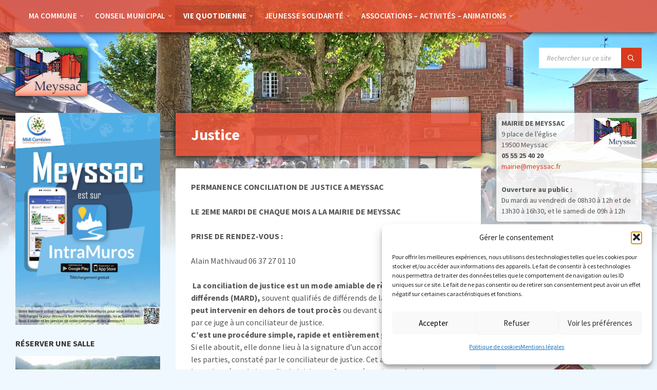

--- FILE ---
content_type: text/html; charset=UTF-8
request_url: https://www.meyssac.fr/justice/
body_size: 23277
content:
<!DOCTYPE html>
<html lang="fr-FR">
<head>
    <meta http-equiv="Content-Type" content="text/html; charset=UTF-8">
    <meta name="viewport" content="width=device-width, initial-scale=1.0">
    <link rel="pingback" href="https://www.meyssac.fr/wp2018/xmlrpc.php">
    <title>Justice &#8211; Meyssac.fr</title>
<meta name='robots' content='max-image-preview:large' />
<link rel='dns-prefetch' href='//fonts.googleapis.com' />
<link rel="alternate" type="application/rss+xml" title="Meyssac.fr &raquo; Flux" href="https://www.meyssac.fr/feed/" />
<link rel="alternate" type="application/rss+xml" title="Meyssac.fr &raquo; Flux des commentaires" href="https://www.meyssac.fr/comments/feed/" />
<link rel="alternate" title="oEmbed (JSON)" type="application/json+oembed" href="https://www.meyssac.fr/wp-json/oembed/1.0/embed?url=https%3A%2F%2Fwww.meyssac.fr%2Fjustice%2F" />
<link rel="alternate" title="oEmbed (XML)" type="text/xml+oembed" href="https://www.meyssac.fr/wp-json/oembed/1.0/embed?url=https%3A%2F%2Fwww.meyssac.fr%2Fjustice%2F&#038;format=xml" />
<style id='wp-img-auto-sizes-contain-inline-css' type='text/css'>
img:is([sizes=auto i],[sizes^="auto," i]){contain-intrinsic-size:3000px 1500px}
/*# sourceURL=wp-img-auto-sizes-contain-inline-css */
</style>
<style id='wp-emoji-styles-inline-css' type='text/css'>

	img.wp-smiley, img.emoji {
		display: inline !important;
		border: none !important;
		box-shadow: none !important;
		height: 1em !important;
		width: 1em !important;
		margin: 0 0.07em !important;
		vertical-align: -0.1em !important;
		background: none !important;
		padding: 0 !important;
	}
/*# sourceURL=wp-emoji-styles-inline-css */
</style>
<link rel='stylesheet' id='wp-block-library-css' href='https://www.meyssac.fr/wp2018/wp-includes/css/dist/block-library/style.min.css?ver=0311e2a126093a96709b25ab3582cd34' type='text/css' media='all' />
<style id='wp-block-image-inline-css' type='text/css'>
.wp-block-image>a,.wp-block-image>figure>a{display:inline-block}.wp-block-image img{box-sizing:border-box;height:auto;max-width:100%;vertical-align:bottom}@media not (prefers-reduced-motion){.wp-block-image img.hide{visibility:hidden}.wp-block-image img.show{animation:show-content-image .4s}}.wp-block-image[style*=border-radius] img,.wp-block-image[style*=border-radius]>a{border-radius:inherit}.wp-block-image.has-custom-border img{box-sizing:border-box}.wp-block-image.aligncenter{text-align:center}.wp-block-image.alignfull>a,.wp-block-image.alignwide>a{width:100%}.wp-block-image.alignfull img,.wp-block-image.alignwide img{height:auto;width:100%}.wp-block-image .aligncenter,.wp-block-image .alignleft,.wp-block-image .alignright,.wp-block-image.aligncenter,.wp-block-image.alignleft,.wp-block-image.alignright{display:table}.wp-block-image .aligncenter>figcaption,.wp-block-image .alignleft>figcaption,.wp-block-image .alignright>figcaption,.wp-block-image.aligncenter>figcaption,.wp-block-image.alignleft>figcaption,.wp-block-image.alignright>figcaption{caption-side:bottom;display:table-caption}.wp-block-image .alignleft{float:left;margin:.5em 1em .5em 0}.wp-block-image .alignright{float:right;margin:.5em 0 .5em 1em}.wp-block-image .aligncenter{margin-left:auto;margin-right:auto}.wp-block-image :where(figcaption){margin-bottom:1em;margin-top:.5em}.wp-block-image.is-style-circle-mask img{border-radius:9999px}@supports ((-webkit-mask-image:none) or (mask-image:none)) or (-webkit-mask-image:none){.wp-block-image.is-style-circle-mask img{border-radius:0;-webkit-mask-image:url('data:image/svg+xml;utf8,<svg viewBox="0 0 100 100" xmlns="http://www.w3.org/2000/svg"><circle cx="50" cy="50" r="50"/></svg>');mask-image:url('data:image/svg+xml;utf8,<svg viewBox="0 0 100 100" xmlns="http://www.w3.org/2000/svg"><circle cx="50" cy="50" r="50"/></svg>');mask-mode:alpha;-webkit-mask-position:center;mask-position:center;-webkit-mask-repeat:no-repeat;mask-repeat:no-repeat;-webkit-mask-size:contain;mask-size:contain}}:root :where(.wp-block-image.is-style-rounded img,.wp-block-image .is-style-rounded img){border-radius:9999px}.wp-block-image figure{margin:0}.wp-lightbox-container{display:flex;flex-direction:column;position:relative}.wp-lightbox-container img{cursor:zoom-in}.wp-lightbox-container img:hover+button{opacity:1}.wp-lightbox-container button{align-items:center;backdrop-filter:blur(16px) saturate(180%);background-color:#5a5a5a40;border:none;border-radius:4px;cursor:zoom-in;display:flex;height:20px;justify-content:center;opacity:0;padding:0;position:absolute;right:16px;text-align:center;top:16px;width:20px;z-index:100}@media not (prefers-reduced-motion){.wp-lightbox-container button{transition:opacity .2s ease}}.wp-lightbox-container button:focus-visible{outline:3px auto #5a5a5a40;outline:3px auto -webkit-focus-ring-color;outline-offset:3px}.wp-lightbox-container button:hover{cursor:pointer;opacity:1}.wp-lightbox-container button:focus{opacity:1}.wp-lightbox-container button:focus,.wp-lightbox-container button:hover,.wp-lightbox-container button:not(:hover):not(:active):not(.has-background){background-color:#5a5a5a40;border:none}.wp-lightbox-overlay{box-sizing:border-box;cursor:zoom-out;height:100vh;left:0;overflow:hidden;position:fixed;top:0;visibility:hidden;width:100%;z-index:100000}.wp-lightbox-overlay .close-button{align-items:center;cursor:pointer;display:flex;justify-content:center;min-height:40px;min-width:40px;padding:0;position:absolute;right:calc(env(safe-area-inset-right) + 16px);top:calc(env(safe-area-inset-top) + 16px);z-index:5000000}.wp-lightbox-overlay .close-button:focus,.wp-lightbox-overlay .close-button:hover,.wp-lightbox-overlay .close-button:not(:hover):not(:active):not(.has-background){background:none;border:none}.wp-lightbox-overlay .lightbox-image-container{height:var(--wp--lightbox-container-height);left:50%;overflow:hidden;position:absolute;top:50%;transform:translate(-50%,-50%);transform-origin:top left;width:var(--wp--lightbox-container-width);z-index:9999999999}.wp-lightbox-overlay .wp-block-image{align-items:center;box-sizing:border-box;display:flex;height:100%;justify-content:center;margin:0;position:relative;transform-origin:0 0;width:100%;z-index:3000000}.wp-lightbox-overlay .wp-block-image img{height:var(--wp--lightbox-image-height);min-height:var(--wp--lightbox-image-height);min-width:var(--wp--lightbox-image-width);width:var(--wp--lightbox-image-width)}.wp-lightbox-overlay .wp-block-image figcaption{display:none}.wp-lightbox-overlay button{background:none;border:none}.wp-lightbox-overlay .scrim{background-color:#fff;height:100%;opacity:.9;position:absolute;width:100%;z-index:2000000}.wp-lightbox-overlay.active{visibility:visible}@media not (prefers-reduced-motion){.wp-lightbox-overlay.active{animation:turn-on-visibility .25s both}.wp-lightbox-overlay.active img{animation:turn-on-visibility .35s both}.wp-lightbox-overlay.show-closing-animation:not(.active){animation:turn-off-visibility .35s both}.wp-lightbox-overlay.show-closing-animation:not(.active) img{animation:turn-off-visibility .25s both}.wp-lightbox-overlay.zoom.active{animation:none;opacity:1;visibility:visible}.wp-lightbox-overlay.zoom.active .lightbox-image-container{animation:lightbox-zoom-in .4s}.wp-lightbox-overlay.zoom.active .lightbox-image-container img{animation:none}.wp-lightbox-overlay.zoom.active .scrim{animation:turn-on-visibility .4s forwards}.wp-lightbox-overlay.zoom.show-closing-animation:not(.active){animation:none}.wp-lightbox-overlay.zoom.show-closing-animation:not(.active) .lightbox-image-container{animation:lightbox-zoom-out .4s}.wp-lightbox-overlay.zoom.show-closing-animation:not(.active) .lightbox-image-container img{animation:none}.wp-lightbox-overlay.zoom.show-closing-animation:not(.active) .scrim{animation:turn-off-visibility .4s forwards}}@keyframes show-content-image{0%{visibility:hidden}99%{visibility:hidden}to{visibility:visible}}@keyframes turn-on-visibility{0%{opacity:0}to{opacity:1}}@keyframes turn-off-visibility{0%{opacity:1;visibility:visible}99%{opacity:0;visibility:visible}to{opacity:0;visibility:hidden}}@keyframes lightbox-zoom-in{0%{transform:translate(calc((-100vw + var(--wp--lightbox-scrollbar-width))/2 + var(--wp--lightbox-initial-left-position)),calc(-50vh + var(--wp--lightbox-initial-top-position))) scale(var(--wp--lightbox-scale))}to{transform:translate(-50%,-50%) scale(1)}}@keyframes lightbox-zoom-out{0%{transform:translate(-50%,-50%) scale(1);visibility:visible}99%{visibility:visible}to{transform:translate(calc((-100vw + var(--wp--lightbox-scrollbar-width))/2 + var(--wp--lightbox-initial-left-position)),calc(-50vh + var(--wp--lightbox-initial-top-position))) scale(var(--wp--lightbox-scale));visibility:hidden}}
/*# sourceURL=https://www.meyssac.fr/wp2018/wp-includes/blocks/image/style.min.css */
</style>
<style id='wp-block-paragraph-inline-css' type='text/css'>
.is-small-text{font-size:.875em}.is-regular-text{font-size:1em}.is-large-text{font-size:2.25em}.is-larger-text{font-size:3em}.has-drop-cap:not(:focus):first-letter{float:left;font-size:8.4em;font-style:normal;font-weight:100;line-height:.68;margin:.05em .1em 0 0;text-transform:uppercase}body.rtl .has-drop-cap:not(:focus):first-letter{float:none;margin-left:.1em}p.has-drop-cap.has-background{overflow:hidden}:root :where(p.has-background){padding:1.25em 2.375em}:where(p.has-text-color:not(.has-link-color)) a{color:inherit}p.has-text-align-left[style*="writing-mode:vertical-lr"],p.has-text-align-right[style*="writing-mode:vertical-rl"]{rotate:180deg}
/*# sourceURL=https://www.meyssac.fr/wp2018/wp-includes/blocks/paragraph/style.min.css */
</style>
<style id='global-styles-inline-css' type='text/css'>
:root{--wp--preset--aspect-ratio--square: 1;--wp--preset--aspect-ratio--4-3: 4/3;--wp--preset--aspect-ratio--3-4: 3/4;--wp--preset--aspect-ratio--3-2: 3/2;--wp--preset--aspect-ratio--2-3: 2/3;--wp--preset--aspect-ratio--16-9: 16/9;--wp--preset--aspect-ratio--9-16: 9/16;--wp--preset--color--black: #000000;--wp--preset--color--cyan-bluish-gray: #abb8c3;--wp--preset--color--white: #ffffff;--wp--preset--color--pale-pink: #f78da7;--wp--preset--color--vivid-red: #cf2e2e;--wp--preset--color--luminous-vivid-orange: #ff6900;--wp--preset--color--luminous-vivid-amber: #fcb900;--wp--preset--color--light-green-cyan: #7bdcb5;--wp--preset--color--vivid-green-cyan: #00d084;--wp--preset--color--pale-cyan-blue: #8ed1fc;--wp--preset--color--vivid-cyan-blue: #0693e3;--wp--preset--color--vivid-purple: #9b51e0;--wp--preset--gradient--vivid-cyan-blue-to-vivid-purple: linear-gradient(135deg,rgb(6,147,227) 0%,rgb(155,81,224) 100%);--wp--preset--gradient--light-green-cyan-to-vivid-green-cyan: linear-gradient(135deg,rgb(122,220,180) 0%,rgb(0,208,130) 100%);--wp--preset--gradient--luminous-vivid-amber-to-luminous-vivid-orange: linear-gradient(135deg,rgb(252,185,0) 0%,rgb(255,105,0) 100%);--wp--preset--gradient--luminous-vivid-orange-to-vivid-red: linear-gradient(135deg,rgb(255,105,0) 0%,rgb(207,46,46) 100%);--wp--preset--gradient--very-light-gray-to-cyan-bluish-gray: linear-gradient(135deg,rgb(238,238,238) 0%,rgb(169,184,195) 100%);--wp--preset--gradient--cool-to-warm-spectrum: linear-gradient(135deg,rgb(74,234,220) 0%,rgb(151,120,209) 20%,rgb(207,42,186) 40%,rgb(238,44,130) 60%,rgb(251,105,98) 80%,rgb(254,248,76) 100%);--wp--preset--gradient--blush-light-purple: linear-gradient(135deg,rgb(255,206,236) 0%,rgb(152,150,240) 100%);--wp--preset--gradient--blush-bordeaux: linear-gradient(135deg,rgb(254,205,165) 0%,rgb(254,45,45) 50%,rgb(107,0,62) 100%);--wp--preset--gradient--luminous-dusk: linear-gradient(135deg,rgb(255,203,112) 0%,rgb(199,81,192) 50%,rgb(65,88,208) 100%);--wp--preset--gradient--pale-ocean: linear-gradient(135deg,rgb(255,245,203) 0%,rgb(182,227,212) 50%,rgb(51,167,181) 100%);--wp--preset--gradient--electric-grass: linear-gradient(135deg,rgb(202,248,128) 0%,rgb(113,206,126) 100%);--wp--preset--gradient--midnight: linear-gradient(135deg,rgb(2,3,129) 0%,rgb(40,116,252) 100%);--wp--preset--font-size--small: 13px;--wp--preset--font-size--medium: 20px;--wp--preset--font-size--large: 36px;--wp--preset--font-size--x-large: 42px;--wp--preset--spacing--20: 0.44rem;--wp--preset--spacing--30: 0.67rem;--wp--preset--spacing--40: 1rem;--wp--preset--spacing--50: 1.5rem;--wp--preset--spacing--60: 2.25rem;--wp--preset--spacing--70: 3.38rem;--wp--preset--spacing--80: 5.06rem;--wp--preset--shadow--natural: 6px 6px 9px rgba(0, 0, 0, 0.2);--wp--preset--shadow--deep: 12px 12px 50px rgba(0, 0, 0, 0.4);--wp--preset--shadow--sharp: 6px 6px 0px rgba(0, 0, 0, 0.2);--wp--preset--shadow--outlined: 6px 6px 0px -3px rgb(255, 255, 255), 6px 6px rgb(0, 0, 0);--wp--preset--shadow--crisp: 6px 6px 0px rgb(0, 0, 0);}:where(.is-layout-flex){gap: 0.5em;}:where(.is-layout-grid){gap: 0.5em;}body .is-layout-flex{display: flex;}.is-layout-flex{flex-wrap: wrap;align-items: center;}.is-layout-flex > :is(*, div){margin: 0;}body .is-layout-grid{display: grid;}.is-layout-grid > :is(*, div){margin: 0;}:where(.wp-block-columns.is-layout-flex){gap: 2em;}:where(.wp-block-columns.is-layout-grid){gap: 2em;}:where(.wp-block-post-template.is-layout-flex){gap: 1.25em;}:where(.wp-block-post-template.is-layout-grid){gap: 1.25em;}.has-black-color{color: var(--wp--preset--color--black) !important;}.has-cyan-bluish-gray-color{color: var(--wp--preset--color--cyan-bluish-gray) !important;}.has-white-color{color: var(--wp--preset--color--white) !important;}.has-pale-pink-color{color: var(--wp--preset--color--pale-pink) !important;}.has-vivid-red-color{color: var(--wp--preset--color--vivid-red) !important;}.has-luminous-vivid-orange-color{color: var(--wp--preset--color--luminous-vivid-orange) !important;}.has-luminous-vivid-amber-color{color: var(--wp--preset--color--luminous-vivid-amber) !important;}.has-light-green-cyan-color{color: var(--wp--preset--color--light-green-cyan) !important;}.has-vivid-green-cyan-color{color: var(--wp--preset--color--vivid-green-cyan) !important;}.has-pale-cyan-blue-color{color: var(--wp--preset--color--pale-cyan-blue) !important;}.has-vivid-cyan-blue-color{color: var(--wp--preset--color--vivid-cyan-blue) !important;}.has-vivid-purple-color{color: var(--wp--preset--color--vivid-purple) !important;}.has-black-background-color{background-color: var(--wp--preset--color--black) !important;}.has-cyan-bluish-gray-background-color{background-color: var(--wp--preset--color--cyan-bluish-gray) !important;}.has-white-background-color{background-color: var(--wp--preset--color--white) !important;}.has-pale-pink-background-color{background-color: var(--wp--preset--color--pale-pink) !important;}.has-vivid-red-background-color{background-color: var(--wp--preset--color--vivid-red) !important;}.has-luminous-vivid-orange-background-color{background-color: var(--wp--preset--color--luminous-vivid-orange) !important;}.has-luminous-vivid-amber-background-color{background-color: var(--wp--preset--color--luminous-vivid-amber) !important;}.has-light-green-cyan-background-color{background-color: var(--wp--preset--color--light-green-cyan) !important;}.has-vivid-green-cyan-background-color{background-color: var(--wp--preset--color--vivid-green-cyan) !important;}.has-pale-cyan-blue-background-color{background-color: var(--wp--preset--color--pale-cyan-blue) !important;}.has-vivid-cyan-blue-background-color{background-color: var(--wp--preset--color--vivid-cyan-blue) !important;}.has-vivid-purple-background-color{background-color: var(--wp--preset--color--vivid-purple) !important;}.has-black-border-color{border-color: var(--wp--preset--color--black) !important;}.has-cyan-bluish-gray-border-color{border-color: var(--wp--preset--color--cyan-bluish-gray) !important;}.has-white-border-color{border-color: var(--wp--preset--color--white) !important;}.has-pale-pink-border-color{border-color: var(--wp--preset--color--pale-pink) !important;}.has-vivid-red-border-color{border-color: var(--wp--preset--color--vivid-red) !important;}.has-luminous-vivid-orange-border-color{border-color: var(--wp--preset--color--luminous-vivid-orange) !important;}.has-luminous-vivid-amber-border-color{border-color: var(--wp--preset--color--luminous-vivid-amber) !important;}.has-light-green-cyan-border-color{border-color: var(--wp--preset--color--light-green-cyan) !important;}.has-vivid-green-cyan-border-color{border-color: var(--wp--preset--color--vivid-green-cyan) !important;}.has-pale-cyan-blue-border-color{border-color: var(--wp--preset--color--pale-cyan-blue) !important;}.has-vivid-cyan-blue-border-color{border-color: var(--wp--preset--color--vivid-cyan-blue) !important;}.has-vivid-purple-border-color{border-color: var(--wp--preset--color--vivid-purple) !important;}.has-vivid-cyan-blue-to-vivid-purple-gradient-background{background: var(--wp--preset--gradient--vivid-cyan-blue-to-vivid-purple) !important;}.has-light-green-cyan-to-vivid-green-cyan-gradient-background{background: var(--wp--preset--gradient--light-green-cyan-to-vivid-green-cyan) !important;}.has-luminous-vivid-amber-to-luminous-vivid-orange-gradient-background{background: var(--wp--preset--gradient--luminous-vivid-amber-to-luminous-vivid-orange) !important;}.has-luminous-vivid-orange-to-vivid-red-gradient-background{background: var(--wp--preset--gradient--luminous-vivid-orange-to-vivid-red) !important;}.has-very-light-gray-to-cyan-bluish-gray-gradient-background{background: var(--wp--preset--gradient--very-light-gray-to-cyan-bluish-gray) !important;}.has-cool-to-warm-spectrum-gradient-background{background: var(--wp--preset--gradient--cool-to-warm-spectrum) !important;}.has-blush-light-purple-gradient-background{background: var(--wp--preset--gradient--blush-light-purple) !important;}.has-blush-bordeaux-gradient-background{background: var(--wp--preset--gradient--blush-bordeaux) !important;}.has-luminous-dusk-gradient-background{background: var(--wp--preset--gradient--luminous-dusk) !important;}.has-pale-ocean-gradient-background{background: var(--wp--preset--gradient--pale-ocean) !important;}.has-electric-grass-gradient-background{background: var(--wp--preset--gradient--electric-grass) !important;}.has-midnight-gradient-background{background: var(--wp--preset--gradient--midnight) !important;}.has-small-font-size{font-size: var(--wp--preset--font-size--small) !important;}.has-medium-font-size{font-size: var(--wp--preset--font-size--medium) !important;}.has-large-font-size{font-size: var(--wp--preset--font-size--large) !important;}.has-x-large-font-size{font-size: var(--wp--preset--font-size--x-large) !important;}
/*# sourceURL=global-styles-inline-css */
</style>

<style id='classic-theme-styles-inline-css' type='text/css'>
/*! This file is auto-generated */
.wp-block-button__link{color:#fff;background-color:#32373c;border-radius:9999px;box-shadow:none;text-decoration:none;padding:calc(.667em + 2px) calc(1.333em + 2px);font-size:1.125em}.wp-block-file__button{background:#32373c;color:#fff;text-decoration:none}
/*# sourceURL=/wp-includes/css/classic-themes.min.css */
</style>
<link rel='stylesheet' id='simple-spoiler-style-css' href='https://www.meyssac.fr/wp2018/wp-content/plugins/simple-spoiler/css/simple-spoiler.min.css?ver=1.5' type='text/css' media='all' />
<link rel='stylesheet' id='mc4wp-form-themes-css' href='https://www.meyssac.fr/wp2018/wp-content/plugins/mailchimp-for-wp/assets/css/form-themes.css?ver=4.11.1' type='text/css' media='all' />
<link rel='stylesheet' id='cmplz-general-css' href='https://www.meyssac.fr/wp2018/wp-content/plugins/complianz-gdpr/assets/css/cookieblocker.min.css?ver=1766131888' type='text/css' media='all' />
<link rel='stylesheet' id='wp-fullcalendar-css' href='https://www.meyssac.fr/wp2018/wp-content/plugins/wp-fullcalendar/includes/css/main.css?ver=1.6' type='text/css' media='all' />
<link rel='stylesheet' id='wp-fullcalendar-tippy-light-border-css' href='https://www.meyssac.fr/wp2018/wp-content/plugins/wp-fullcalendar/includes/css/tippy/light-border.css?ver=1.6' type='text/css' media='all' />
<link rel='stylesheet' id='lsvr-townpress-main-style-css' href='https://www.meyssac.fr/wp2018/wp-content/themes/townpress-child/style.css?ver=3.8.12' type='text/css' media='all' />
<link rel='stylesheet' id='lsvr-townpress-general-style-css' href='https://www.meyssac.fr/wp2018/wp-content/themes/townpress/assets/css/general.css?ver=3.8.12' type='text/css' media='all' />
<style id='lsvr-townpress-general-style-inline-css' type='text/css'>
body, input, textarea, select, button, #cancel-comment-reply-link, .lsvr_listing-map__infobox { font-family: 'Source Sans Pro', Arial, sans-serif; }
html, body { font-size: 16px; }
.header-logo { max-width: 140px; } .header-logo--front { max-width: 200px; } @media ( max-width: 991px ) { .header-logo { max-width: 140px; } }
/*# sourceURL=lsvr-townpress-general-style-inline-css */
</style>
<link rel='stylesheet' id='lsvr-townpress-google-fonts-css' href='//fonts.googleapis.com/css?family=Source+Sans+Pro%3A400%2C400italic%2C600%2C600italic%2C700%2C700italic&#038;ver=6.9' type='text/css' media='all' />
<link rel='stylesheet' id='lsvr-townpress-color-scheme-css' href='https://www.meyssac.fr/wp2018/wp-content/themes/townpress/assets/css/skins/default.css?ver=3.8.12' type='text/css' media='all' />
<link rel='stylesheet' id='rt-team-css-css' href='https://www.meyssac.fr/wp2018/wp-content/plugins/tlp-team/assets/css/tlpteam.css?ver=5.0.12' type='text/css' media='all' />
<link rel='stylesheet' id='rt-team-sc-css' href='https://www.meyssac.fr/wp2018/wp-content/uploads/tlp-team/team-sc.css?ver=1739536638' type='text/css' media='all' />
<link rel='stylesheet' id='lsvr-townpress-child-style-css' href='https://www.meyssac.fr/wp2018/wp-content/themes/townpress-child/style.css?ver=3.1.1' type='text/css' media='all' />
<script type="text/javascript" src="https://www.meyssac.fr/wp2018/wp-includes/js/jquery/jquery.min.js?ver=3.7.1" id="jquery-core-js"></script>
<script type="text/javascript" src="https://www.meyssac.fr/wp2018/wp-includes/js/jquery/jquery-migrate.min.js?ver=3.4.1" id="jquery-migrate-js"></script>
<script type="text/javascript" src="https://www.meyssac.fr/wp2018/wp-includes/js/jquery/ui/core.min.js?ver=1.13.3" id="jquery-ui-core-js"></script>
<script type="text/javascript" id="lsvr-events-scripts-js-extra">
/* <![CDATA[ */
var lsvr_events_ajax_var = {"url":"https://www.meyssac.fr/wp2018/wp-admin/admin-ajax.php","nonce":"88e58e550e"};
//# sourceURL=lsvr-events-scripts-js-extra
/* ]]> */
</script>
<script type="text/javascript" src="https://www.meyssac.fr/wp2018/wp-content/plugins/lsvr-events/assets/js/lsvr-events.min.js?ver=1.9.7" id="lsvr-events-scripts-js"></script>
<script type="text/javascript" id="lsvr-townpress-toolkit-weather-widget-js-extra">
/* <![CDATA[ */
var lsvr_townpress_toolkit_ajax_weather_widget_var = {"url":"https://www.meyssac.fr/wp2018/wp-admin/admin-ajax.php","nonce":"f09273ced3"};
//# sourceURL=lsvr-townpress-toolkit-weather-widget-js-extra
/* ]]> */
</script>
<script type="text/javascript" src="https://www.meyssac.fr/wp2018/wp-content/plugins/lsvr-townpress-toolkit/assets/js/lsvr-townpress-toolkit-weather-widget.min.js?ver=1.6.1" id="lsvr-townpress-toolkit-weather-widget-js"></script>
<script type="text/javascript" src="https://www.meyssac.fr/wp2018/wp-includes/js/jquery/ui/menu.min.js?ver=1.13.3" id="jquery-ui-menu-js"></script>
<script type="text/javascript" src="https://www.meyssac.fr/wp2018/wp-includes/js/jquery/ui/selectmenu.min.js?ver=1.13.3" id="jquery-ui-selectmenu-js"></script>
<script type="text/javascript" src="https://www.meyssac.fr/wp2018/wp-includes/js/jquery/ui/tooltip.min.js?ver=1.13.3" id="jquery-ui-tooltip-js"></script>
<script type="text/javascript" src="https://www.meyssac.fr/wp2018/wp-includes/js/dist/vendor/moment.min.js?ver=2.30.1" id="moment-js"></script>
<script type="text/javascript" id="moment-js-after">
/* <![CDATA[ */
moment.updateLocale( 'fr_FR', {"months":["janvier","f\u00e9vrier","mars","avril","mai","juin","juillet","ao\u00fbt","septembre","octobre","novembre","d\u00e9cembre"],"monthsShort":["Jan","F\u00e9v","Mar","Avr","Mai","Juin","Juil","Ao\u00fbt","Sep","Oct","Nov","D\u00e9c"],"weekdays":["dimanche","lundi","mardi","mercredi","jeudi","vendredi","samedi"],"weekdaysShort":["dim","lun","mar","mer","jeu","ven","sam"],"week":{"dow":1},"longDateFormat":{"LT":"G\\hi","LTS":null,"L":null,"LL":"j F Y","LLL":"d F Y G\\hi","LLLL":null}} );
//# sourceURL=moment-js-after
/* ]]> */
</script>
<script type="text/javascript" id="wp-fullcalendar-js-extra">
/* <![CDATA[ */
var WPFC = {"ajaxurl":"https://www.meyssac.fr/wp2018/wp-admin/admin-ajax.php?action=WP_FullCalendar","firstDay":"1","wpfc_theme":"","wpfc_limit":"3","wpfc_limit_txt":"plus...","timeFormat":"","defaultView":"month","weekends":"true","header":{"left":"prev,next today","center":"title","right":"month,basicWeek"},"wpfc_qtips":"1","tippy_theme":"light-border","tippy_placement":"auto","tippy_loading":"Loading..."};
//# sourceURL=wp-fullcalendar-js-extra
/* ]]> */
</script>
<script type="text/javascript" src="https://www.meyssac.fr/wp2018/wp-content/plugins/wp-fullcalendar/includes/js/main.js?ver=1.6" id="wp-fullcalendar-js"></script>
<link rel="https://api.w.org/" href="https://www.meyssac.fr/wp-json/" /><link rel="alternate" title="JSON" type="application/json" href="https://www.meyssac.fr/wp-json/wp/v2/pages/9040" /><link rel="EditURI" type="application/rsd+xml" title="RSD" href="https://www.meyssac.fr/wp2018/xmlrpc.php?rsd" />
<link rel="canonical" href="https://www.meyssac.fr/justice/" />
<style type="text/css">
		.spoiler-head {
			background: #f1f1f1;
			border: 1px solid #dddddd;
		}
		.spoiler-body {
			background: #fbfbfb;
			border-width: 0 1px 1px 1px;
			border-style: solid;
			border-color: #dddddd;
		}
	</style>			<style>.cmplz-hidden {
					display: none !important;
				}</style><link rel="icon" href="https://www.meyssac.fr/wp2018/wp-content/uploads/2018/01/cropped-Meyssac-poursite-1-32x32.jpg" sizes="32x32" />
<link rel="icon" href="https://www.meyssac.fr/wp2018/wp-content/uploads/2018/01/cropped-Meyssac-poursite-1-192x192.jpg" sizes="192x192" />
<link rel="apple-touch-icon" href="https://www.meyssac.fr/wp2018/wp-content/uploads/2018/01/cropped-Meyssac-poursite-1-180x180.jpg" />
<meta name="msapplication-TileImage" content="https://www.meyssac.fr/wp2018/wp-content/uploads/2018/01/cropped-Meyssac-poursite-1-270x270.jpg" />
		<style type="text/css" id="wp-custom-css">
			.tlp-single-detail{
	padding-top:1em;
	background-color:rgba(255,255,255,0.9);
}

/*Encadré infos mairie*/
#infos-mairie{
	/*background:white;*/
	padding:5px;
	border-radius:5px;
}

/*Menu principal*/
#menu-menu_wp2018 .header-menu__submenu{
	background-color:rgba(236,82,55,0.85)!important;
}

#menu-menu_wp2018 li{
	border-color:transparent;
}


/*Autres pages que l'accueil*/
body:not(.page-id-15430) .page__content{
background:white;
}

/*Gros titre*/
.titreSection{
	padding:15px 0.5em!important;
	box-shadow:0 0 10px #aaa;
}

/* Carousel des actus de l'accueil*/
@media (max-width: 768px) {
	#intramuros-event-content>div{
	margin-left:0!important;
	margin-right:0!important;
}
}

#actus-accueil>div, #actus-accueil>div>div{
	padding:0;
}

#actus-accueil #intramuros-event-content>div{
	margin-top:0!important;
}

#actus-accueil .wpb_raw_code{
	margin-bottom:0!important;
}

#actus-accueil .MuiPaper-root{
	padding-bottom:0;
}

#actus-accueil .MuiCardContent-root{
	padding-bottom:0!important;
}

.Titre-accueil h2{
	background:rgb(234, 79, 61);
	padding:0.5em;
	color:white;
	box-shadow:#aaa 0 0 10px;
}

body .slick-slider .events-jss13{
	height:260px !important;
	object-fit:cover !important;
}

#ColAccueilDroite img{
	object-fit:cover;
}

/* "Voir plus" articles*/
#intramuros_events button .MuiTypography-root {
  color: #ec5237!important;
}

#ColAccueilDroite .wp-block-button a{
	line-height:2em;
}

/* Transparences en-têtes*/
.main__header, .header-navbar{
	background-color:rgba(236,82,55,0.85)!important;
	color:white!important;
		transition:0.2s;
	box-shadow:black 0 0 10px!important;
}

.header-navbar:hover{
	background-color:rgba(236,82,55,1)!important;
}

.header-navbar{
	border-color:rgba(0,0,0,0)!important;
}

.header-navbar a{
color:white!important;
}

#text-3 .widget__inner,#infosMairie{
	box-shadow:gray 0 0 10px!important;
	background:rgba(255,255,255,0.8);
	padding:10px;
	border-radius:5px;
}

/* Logo site*/
.header-logo__image{
	box-shadow:black 0 0 10px!important;
}

@media (min-width: 990px) {
	#Accordeon-InfosMairie{
		display:none;
	}
}

/*Eléments à cacher*/
.invisible{
	display:none!important;
}

/*Position Croix pour fermer les images Intramuros ouvertes*/
#intramuros-news-content svg,#intramuros-event-content svg{
	position:relative;
	top:70px;
}

/*Petits écrans*/
@media (max-width: 768px) {
	.c-content-box{
	padding:0!important;
 }
}

/*****Nouvelle page d'accueil****/

#TitreActus-accueil h2{
	background:rgb(234, 79, 61);
	padding:0.5em;
	color:white;
	box-shadow:#aaa 0 0 10px;
}

/*Couleur de fond*/
.page-id-15430,.page-template-default,.page-id-16667,.page-template-default{
	background:aliceblue;
}

.page-id-15430 .header-background::after,.page-id-16667 .header-background::after,.header-background::after{
	background-image:linear-gradient(to bottom, rgba(242,242,242,0),aliceblue)!important;
}

/*Transparence contenu principal*/
.page-id-15430 .c-content-box,.page-id-16667 .c-content-box {
	background:rgba(255,255,255,0)!important;
	padding-left:0;
	padding-right:0;
	box-shadow:unset!important;
}

/*Transparence Agenda*/

.page-id-15430 #intramuros_events,.page-id-15430 #intramuros_events div{
	/*box-shadow:unset!important;*/
}

.page-id-15430 #intramuros_events>div>div>div,.page-id-16667 #intramuros_events>div>div>div{
 background:rgba(255,255,255,0.7)!important;
}

/*colonne de gauche*/
@media (min-width: 768px) and (max-width: 992px) {
	#AccueilGauche,#ColGaucheAccueil{
	width:30%;
	}
}

@media (max-width: 767px) {
	#ColGaucheAccueil{
	width:100%;
	}
}

@media (min-width: 768px) {#ColGaucheAccueil{
	max-width:310px;
}
}

/*colonne de droite*/
#AccueilDroite{
	float:right!important;
}

/*Titre de la page*/
.page-id-15430 .main__header,.page-id-16667 .main__header{
	display:none;
}

/*Agenda Accueil*/

.page-id-15430 #AgendaAccueil .MuiCardContent-root,.page-id-16667 .MuiCardContent-root{
	padding-bottom:0!important;
}

.page-id-15430 #AgendaAccueil #intramuros-event-content .MuiPaper-root,.page-id-16667 #intramuros-event-content .MuiPaper-root{
	padding-top:2em;
	padding-bottom:0;
}

.page-id-15430 #AgendaAccueil #intramuros-event-content>div,.page-id-16667 #intramuros-event-content>div{
	margin-top:0!important;
}

@media (max-width: 1100px) {
	.page-id-15430 #intramuros-event-content>div,.page-id-16667 #intramuros-event-content>div{
	margin-left:0!important;
	margin-right:0!important;
}
}

/*slider evts nouvel accueil*/
.page-id-16667 #intramuros_events .slick-slide>div>div>div{
	margin-bottom:0!important;
}

.page-id-16667 #intramuros_events .events-jss10{
	padding-bottom:0;
}

.page-id-15430 #intramuros-event-content>div>div,.page-id-16667 #intramuros-event-content>div>div{
	box-shadow:0 0 5px gray!important;
	border-radius:4px;
}

/*Bloc Restez informé*/
#RestezInforme>div>div,#InfosActusColonnes{
	background:rgba(255,255,255,0.5);
	box-shadow:0 0 10px rgba(0,0,0,0.1);
	border-radius:5px;
}

#InfoSmartphone img{
	border-radius:15px;
	transition: 0.2s;
}

#InfoSmartphone img:hover{
	transform:scale(0.97);
	box-shadow: 0 0 10px #aaa;
}

	/*Liens externes*/
@media (max-width: 768px) {
	#LiensExtOrdi{
		display:none;
	}
}
	
@media (min-width: 768px) and (max-width: 1000px) {
	#LiensExtOrdi,#LiensExtSmart{
		display:none;
	}
}

@media (min-width: 1001px) {
	#LiensExtTablette,#LiensExtSmart{
		display:none;
	}
}

/*Liens externes nouvel accueil*/
#LiensExternes figure,#LiensExternes img{
	width:150px!important;
}

/*Conseil municipal : Délibérations, PV*/
.post-category-description,.post-archive-categories{
	display:none;
}

/*Pages sans WPBakery*/
.page-id-16667 .page__content,.page-id-16667 .page__content>.c-content-box{
	background:none!important;
	box-shadow:none;
}

#MeyssacCorreze,#infoActus{
	display:flex;
}

#MeyssacCorreze figure{
	max-width:64px;
}

#infoActus figure{
	max-width:34px;
}

#MeyssacCorreze p,#infoActus p{
	margin:0;
}

#MeyssacCorreze .wp-block-media-text__content,#infoActus .wp-block-media-text__content{
	padding:0 0 0 10px;
}

#infoActus{
	background:#eaf3fb;
	color:#2a6194;
	border:1px solid #bedaf4;
	border-radius:5px;
	padding: 0.5em 0.5em 0.5em 1em;
}

#ColGaucheAccueil img{
	margin-right:10px;
}


#ColGaucheAccueil p:last-child{
	margin:0;
}

#ColAccueil{
	justify-content:space-between;
}

.page-id-16667 #intramuros-event-content>div{
	margin-top:0!important;
}

#BlocDeuxAccueil,#Abonnement-BasPage{
	background-color:#fff0ed;
	border:solid #fff0ed;
	border-width:0 1000px;
	margin: 0 -1000px;
}

#Abonnement-BasPage>div{
	max-width:600px;
	margin:auto;
}

#BlocDeuxAccueil .wp-block-columns{
	padding-top:2em;
}

/*Bas de page*/
.post-16667 .page__content>.c-content-box,.page-id-16667 #core{
	padding-bottom:0;
	margin-bottom:0;
}

#paragraphe-bas{
	display:none;
}

/*Page renseignements pratiques : Tableaux*/
.tab-rens td{
	border:none;
}

/*Page Suivez-nous*/
.post-17275 .page__content,.post-17275 .page__content>.c-content-box{
	background:rgba(0,0,0,0)!important;
}
		</style>
		</head>

<body data-rsssl=1 data-cmplz=1 class="wp-singular page-template-default page page-id-9040 wp-custom-logo wp-theme-townpress wp-child-theme-townpress-child sp-easy-accordion-enabled metaslider-plugin lsvr-accessibility">

	
	
	<!-- WRAPPER : begin -->
	<div id="wrapper">

		
		
	<a href="#main" class="accessibility-link accessibility-link--skip-to-content screen-reader-text">Skip to content</a>

			<a href="#sidebar-left" class="accessibility-link accessibility-link--skip-to-left-sidebar screen-reader-text">Skip to left sidebar</a>
	
			<a href="#sidebar-right" class="accessibility-link accessibility-link--skip-to-right-sidebar screen-reader-text">Skip to right sidebar</a>
	
	<a href="#footer" class="accessibility-link accessibility-link--skip-to-footer screen-reader-text">Skip to footer</a>


		
		<!-- HEADER : begin -->
		<header id="header"  class="header--has-navbar">
			<div class="header__inner">

				<div class="header-navbar__placeholder"></div>
				
	<!-- HEADER NAVBAR : begin -->
	<div  class="header-navbar header-navbar--sticky">
		<div class="header-navbar__inner">

			<div class="lsvr-container">

				<!-- HEADER MENU : begin -->
				<nav class="header-menu"

											aria-label="menu_wp2018"
					>

				    <ul id="menu-menu_wp2018" class="header-menu__list" role="menu">
            
            
        	<li id="header-menu__item-168"
                class="header-menu__item header-menu__item--level-0 menu-item menu-item-type-custom menu-item-object-custom menu-item-has-children header-menu__item--dropdown"
                role="presentation">

                <a href="#"
                    id="header-menu__item-link-168"
                	class="header-menu__item-link header-menu__item-link--level-0"
                    role="menuitem"

                    
                        aria-owns="header-menu__submenu-168"
                        aria-controls="header-menu__submenu-168"
                        aria-haspopup="true"
                        aria-expanded="false"

                    
                                    	>

                    
                    <span class="header-menu__item-link-label">
                        Ma commune                    </span>

                </a>

            
        	<ul id="header-menu__submenu-168"
                class="header-menu__submenu sub-menu header-menu__submenu--level-0"
                aria-labelledby="header-menu__item-link-168"
                aria-expanded="false"
                role="menu">

            
            
            
        	<li id="header-menu__item-17048"
                class="header-menu__item header-menu__item--level-1 menu-item menu-item-type-post_type menu-item-object-page"
                role="presentation">

                <a href="https://www.meyssac.fr/presentation/"
                    id="header-menu__item-link-17048"
                	class="header-menu__item-link header-menu__item-link--level-1"
                    role="menuitem"

                    
                                    	>

                    
                    <span class="header-menu__item-link-label">
                        Présentation                    </span>

                </a>

            
            </li>

            
            
            
        	<li id="header-menu__item-511"
                class="header-menu__item header-menu__item--level-1 menu-item menu-item-type-custom menu-item-object-custom"
                role="presentation">

                <a href="https://www.meyssac.fr/documents/bulletin-municipal-janvier-2018/"
                    id="header-menu__item-link-511"
                	class="header-menu__item-link header-menu__item-link--level-1"
                    role="menuitem"

                    
                                    	>

                    
                    <span class="header-menu__item-link-label">
                        Bulletins Municipaux                    </span>

                </a>

            
            </li>

            
            
            
        	<li id="header-menu__item-211"
                class="header-menu__item header-menu__item--level-1 menu-item menu-item-type-post_type menu-item-object-page"
                role="presentation">

                <a href="https://www.meyssac.fr/nouveaux-arrivants/"
                    id="header-menu__item-link-211"
                	class="header-menu__item-link header-menu__item-link--level-1"
                    role="menuitem"

                    
                                    	>

                    
                    <span class="header-menu__item-link-label">
                        Nouveaux arrivants                    </span>

                </a>

            
            </li>

            
            
            
        	<li id="header-menu__item-17055"
                class="header-menu__item header-menu__item--level-1 menu-item menu-item-type-post_type menu-item-object-page"
                role="presentation">

                <a href="https://www.meyssac.fr/hebergements/"
                    id="header-menu__item-link-17055"
                	class="header-menu__item-link header-menu__item-link--level-1"
                    role="menuitem"

                    
                                    	>

                    
                    <span class="header-menu__item-link-label">
                        Hébergements                    </span>

                </a>

            
            </li>

            
            
            
        	<li id="header-menu__item-7915"
                class="header-menu__item header-menu__item--level-1 menu-item menu-item-type-custom menu-item-object-custom"
                role="presentation">

                <a href="https://www.meyssac.fr/documents/financements-des-travaux/"
                    id="header-menu__item-link-7915"
                	class="header-menu__item-link header-menu__item-link--level-1"
                    role="menuitem"

                    
                                    	>

                    
                    <span class="header-menu__item-link-label">
                        Financement des travaux d&rsquo;investissement                    </span>

                </a>

            
            </li>

            
            
            
        	<li id="header-menu__item-7920"
                class="header-menu__item header-menu__item--level-1 menu-item menu-item-type-custom menu-item-object-custom"
                role="presentation">

                <a href="https://www.meyssac.fr/documents/consultation-marches/"
                    id="header-menu__item-link-7920"
                	class="header-menu__item-link header-menu__item-link--level-1"
                    role="menuitem"

                    
                                    	>

                    
                    <span class="header-menu__item-link-label">
                        Consultation marchés                    </span>

                </a>

            
            </li>

            
            
            
        	<li id="header-menu__item-12813"
                class="header-menu__item header-menu__item--level-1 menu-item menu-item-type-post_type menu-item-object-page"
                role="presentation">

                <a href="https://www.meyssac.fr/enquetes-publiques/"
                    id="header-menu__item-link-12813"
                	class="header-menu__item-link header-menu__item-link--level-1"
                    role="menuitem"

                    
                                    	>

                    
                    <span class="header-menu__item-link-label">
                        Enquêtes publiques                    </span>

                </a>

            
            </li>

            
        	</ul>

            
            </li>

            
            
            
        	<li id="header-menu__item-11386"
                class="header-menu__item header-menu__item--level-0 menu-item menu-item-type-custom menu-item-object-custom menu-item-has-children header-menu__item--dropdown"
                role="presentation">

                <a href="#"
                    id="header-menu__item-link-11386"
                	class="header-menu__item-link header-menu__item-link--level-0"
                    role="menuitem"

                    
                        aria-owns="header-menu__submenu-11386"
                        aria-controls="header-menu__submenu-11386"
                        aria-haspopup="true"
                        aria-expanded="false"

                    
                                    	>

                    
                    <span class="header-menu__item-link-label">
                        Conseil Municipal                    </span>

                </a>

            
        	<ul id="header-menu__submenu-11386"
                class="header-menu__submenu sub-menu header-menu__submenu--level-0"
                aria-labelledby="header-menu__item-link-11386"
                aria-expanded="false"
                role="menu">

            
            
            
        	<li id="header-menu__item-106"
                class="header-menu__item header-menu__item--level-1 menu-item menu-item-type-post_type menu-item-object-page"
                role="presentation">

                <a href="https://www.meyssac.fr/conseil-municipal/"
                    id="header-menu__item-link-106"
                	class="header-menu__item-link header-menu__item-link--level-1"
                    role="menuitem"

                    
                                    	>

                    
                    <span class="header-menu__item-link-label">
                        Le Conseil Municipal                    </span>

                </a>

            
            </li>

            
            
            
        	<li id="header-menu__item-510"
                class="header-menu__item header-menu__item--level-1 menu-item menu-item-type-custom menu-item-object-custom"
                role="presentation">

                <a href="https://www.meyssac.fr/document-category/comptes-rendus-des-seances/"
                    id="header-menu__item-link-510"
                	class="header-menu__item-link header-menu__item-link--level-1"
                    role="menuitem"

                    
                                    	>

                    
                    <span class="header-menu__item-link-label">
                        Comptes rendus des séances                    </span>

                </a>

            
            </li>

            
            
            
        	<li id="header-menu__item-12910"
                class="header-menu__item header-menu__item--level-1 menu-item menu-item-type-custom menu-item-object-custom"
                role="presentation">

                <a href="https://www.meyssac.fr/document-category/actes-de-la-collectivite/"
                    id="header-menu__item-link-12910"
                	class="header-menu__item-link header-menu__item-link--level-1"
                    role="menuitem"

                    
                                    	>

                    
                    <span class="header-menu__item-link-label">
                        Actes de la collectivité                    </span>

                </a>

            
            </li>

            
        	</ul>

            
            </li>

            
            
            
        	<li id="header-menu__item-519"
                class="header-menu__item header-menu__item--level-0 menu-item menu-item-type-custom menu-item-object-custom current-menu-ancestor current-menu-parent menu-item-has-children header-menu__item--dropdown"
                role="presentation">

                <a href="#"
                    id="header-menu__item-link-519"
                	class="header-menu__item-link header-menu__item-link--level-0"
                    role="menuitem"

                    
                        aria-owns="header-menu__submenu-519"
                        aria-controls="header-menu__submenu-519"
                        aria-haspopup="true"
                        aria-expanded="false"

                    
                                    	>

                    
                    <span class="header-menu__item-link-label">
                        Vie quotidienne                    </span>

                </a>

            
        	<ul id="header-menu__submenu-519"
                class="header-menu__submenu sub-menu header-menu__submenu--level-0"
                aria-labelledby="header-menu__item-link-519"
                aria-expanded="false"
                role="menu">

            
            
            
        	<li id="header-menu__item-9043"
                class="header-menu__item header-menu__item--level-1 menu-item menu-item-type-post_type menu-item-object-page current-menu-item page_item page-item-9040 current_page_item"
                role="presentation">

                <a href="https://www.meyssac.fr/justice/"
                    id="header-menu__item-link-9043"
                	class="header-menu__item-link header-menu__item-link--level-1"
                    role="menuitem"

                    
                                    	>

                    
                    <span class="header-menu__item-link-label">
                        Justice                    </span>

                </a>

            
            </li>

            
            
            
        	<li id="header-menu__item-2098"
                class="header-menu__item header-menu__item--level-1 menu-item menu-item-type-post_type_archive menu-item-object-lsvr_person"
                role="presentation">

                <a href="https://www.meyssac.fr/people/"
                    id="header-menu__item-link-2098"
                	class="header-menu__item-link header-menu__item-link--level-1"
                    role="menuitem"

                    
                                    	>

                    
                    <span class="header-menu__item-link-label">
                        Commerces                    </span>

                </a>

            
            </li>

            
            
            
        	<li id="header-menu__item-17087"
                class="header-menu__item header-menu__item--level-1 menu-item menu-item-type-post_type menu-item-object-page"
                role="presentation">

                <a href="https://www.meyssac.fr/foires-et-marches/"
                    id="header-menu__item-link-17087"
                	class="header-menu__item-link header-menu__item-link--level-1"
                    role="menuitem"

                    
                                    	>

                    
                    <span class="header-menu__item-link-label">
                        Foires et marchés                    </span>

                </a>

            
            </li>

            
            
            
        	<li id="header-menu__item-107"
                class="header-menu__item header-menu__item--level-1 menu-item menu-item-type-post_type menu-item-object-page"
                role="presentation">

                <a href="https://www.meyssac.fr/transport/"
                    id="header-menu__item-link-107"
                	class="header-menu__item-link header-menu__item-link--level-1"
                    role="menuitem"

                    
                                    	>

                    
                    <span class="header-menu__item-link-label">
                        Transport                    </span>

                </a>

            
            </li>

            
            
            
        	<li id="header-menu__item-114"
                class="header-menu__item header-menu__item--level-1 menu-item menu-item-type-post_type menu-item-object-page"
                role="presentation">

                <a href="https://www.meyssac.fr/medecins-pharmacie-auxiliaires/"
                    id="header-menu__item-link-114"
                	class="header-menu__item-link header-menu__item-link--level-1"
                    role="menuitem"

                    
                                    	>

                    
                    <span class="header-menu__item-link-label">
                        Santé                    </span>

                </a>

            
            </li>

            
            
            
        	<li id="header-menu__item-13028"
                class="header-menu__item header-menu__item--level-1 menu-item menu-item-type-post_type menu-item-object-page"
                role="presentation">

                <a href="https://www.meyssac.fr/parcours-du-vallon/"
                    id="header-menu__item-link-13028"
                	class="header-menu__item-link header-menu__item-link--level-1"
                    role="menuitem"

                    
                                    	>

                    
                    <span class="header-menu__item-link-label">
                        Parcours du Vallon                    </span>

                </a>

            
            </li>

            
            
            
        	<li id="header-menu__item-17107"
                class="header-menu__item header-menu__item--level-1 menu-item menu-item-type-post_type menu-item-object-page"
                role="presentation">

                <a href="https://www.meyssac.fr/mediatheque/"
                    id="header-menu__item-link-17107"
                	class="header-menu__item-link header-menu__item-link--level-1"
                    role="menuitem"

                    
                                    	>

                    
                    <span class="header-menu__item-link-label">
                        Médiathèque                    </span>

                </a>

            
            </li>

            
            
            
        	<li id="header-menu__item-108"
                class="header-menu__item header-menu__item--level-1 menu-item menu-item-type-post_type menu-item-object-page"
                role="presentation">

                <a href="https://www.meyssac.fr/gestion-des-dechets/"
                    id="header-menu__item-link-108"
                	class="header-menu__item-link header-menu__item-link--level-1"
                    role="menuitem"

                    
                                    	>

                    
                    <span class="header-menu__item-link-label">
                        Gestion des déchets, Tri sélectif                    </span>

                </a>

            
            </li>

            
            
            
        	<li id="header-menu__item-210"
                class="header-menu__item header-menu__item--level-1 menu-item menu-item-type-post_type menu-item-object-page"
                role="presentation">

                <a href="https://www.meyssac.fr/rens-pratiques/"
                    id="header-menu__item-link-210"
                	class="header-menu__item-link header-menu__item-link--level-1"
                    role="menuitem"

                    
                                    	>

                    
                    <span class="header-menu__item-link-label">
                        Renseignements pratiques                    </span>

                </a>

            
            </li>

            
            
            
        	<li id="header-menu__item-17419"
                class="header-menu__item header-menu__item--level-1 menu-item menu-item-type-post_type menu-item-object-page"
                role="presentation">

                <a href="https://www.meyssac.fr/urbanisme/"
                    id="header-menu__item-link-17419"
                	class="header-menu__item-link header-menu__item-link--level-1"
                    role="menuitem"

                    
                                    	>

                    
                    <span class="header-menu__item-link-label">
                        Urbanisme                    </span>

                </a>

            
            </li>

            
        	</ul>

            
            </li>

            
            
            
        	<li id="header-menu__item-212"
                class="header-menu__item header-menu__item--level-0 menu-item menu-item-type-custom menu-item-object-custom menu-item-has-children header-menu__item--dropdown"
                role="presentation">

                <a href="#"
                    id="header-menu__item-link-212"
                	class="header-menu__item-link header-menu__item-link--level-0"
                    role="menuitem"

                    
                        aria-owns="header-menu__submenu-212"
                        aria-controls="header-menu__submenu-212"
                        aria-haspopup="true"
                        aria-expanded="false"

                    
                                    	>

                    
                    <span class="header-menu__item-link-label">
                        Jeunesse Solidarité                    </span>

                </a>

            
        	<ul id="header-menu__submenu-212"
                class="header-menu__submenu sub-menu header-menu__submenu--level-0"
                aria-labelledby="header-menu__item-link-212"
                aria-expanded="false"
                role="menu">

            
            
            
        	<li id="header-menu__item-115"
                class="header-menu__item header-menu__item--level-1 menu-item menu-item-type-post_type menu-item-object-page menu-item-has-children"
                role="presentation">

                <a href="https://www.meyssac.fr/sante-social-jeunesse/"
                    id="header-menu__item-link-115"
                	class="header-menu__item-link header-menu__item-link--level-1"
                    role="menuitem"

                    
                        aria-owns="header-menu__submenu-115"
                        aria-controls="header-menu__submenu-115"
                        aria-haspopup="true"
                        aria-expanded="false"

                    
                                    	>

                    
                    <span class="header-menu__item-link-label">
                        Jeunesse                    </span>

                </a>

            
        	<ul id="header-menu__submenu-115"
                class="header-menu__submenu sub-menu header-menu__submenu--level-1"
                aria-labelledby="header-menu__item-link-115"
                aria-expanded="false"
                role="menu">

            
            
            
        	<li id="header-menu__item-46"
                class="header-menu__item header-menu__item--level-2 menu-item menu-item-type-post_type menu-item-object-page"
                role="presentation">

                <a href="https://www.meyssac.fr/creche/"
                    id="header-menu__item-link-46"
                	class="header-menu__item-link header-menu__item-link--level-2"
                    role="menuitem"

                    
                                    	>

                    
                    <span class="header-menu__item-link-label">
                        Crèche BéBé aiMe                    </span>

                </a>

            
            </li>

            
            
            
        	<li id="header-menu__item-112"
                class="header-menu__item header-menu__item--level-2 menu-item menu-item-type-post_type menu-item-object-page"
                role="presentation">

                <a href="https://www.meyssac.fr/groupe-scolaire/"
                    id="header-menu__item-link-112"
                	class="header-menu__item-link header-menu__item-link--level-2"
                    role="menuitem"

                    
                                    	>

                    
                    <span class="header-menu__item-link-label">
                        École                    </span>

                </a>

            
            </li>

            
            
            
        	<li id="header-menu__item-110"
                class="header-menu__item header-menu__item--level-2 menu-item menu-item-type-post_type menu-item-object-page"
                role="presentation">

                <a href="https://www.meyssac.fr/college/"
                    id="header-menu__item-link-110"
                	class="header-menu__item-link header-menu__item-link--level-2"
                    role="menuitem"

                    
                                    	>

                    
                    <span class="header-menu__item-link-label">
                        Collège                    </span>

                </a>

            
            </li>

            
            
            
        	<li id="header-menu__item-109"
                class="header-menu__item header-menu__item--level-2 menu-item menu-item-type-post_type menu-item-object-page"
                role="presentation">

                <a href="https://www.meyssac.fr/centre-de-loisirs/"
                    id="header-menu__item-link-109"
                	class="header-menu__item-link header-menu__item-link--level-2"
                    role="menuitem"

                    
                     title="Dès 3 ans"                	>

                    
                    <span class="header-menu__item-link-label">
                        Centre de loisirs 3-11 ans                    </span>

                </a>

            
            </li>

            
            
            
        	<li id="header-menu__item-111"
                class="header-menu__item header-menu__item--level-2 menu-item menu-item-type-post_type menu-item-object-page"
                role="presentation">

                <a href="https://www.meyssac.fr/ime/"
                    id="header-menu__item-link-111"
                	class="header-menu__item-link header-menu__item-link--level-2"
                    role="menuitem"

                    
                                    	>

                    
                    <span class="header-menu__item-link-label">
                        Institut médico éducatif IME                    </span>

                </a>

            
            </li>

            
        	</ul>

            
            </li>

            
            
            
        	<li id="header-menu__item-209"
                class="header-menu__item header-menu__item--level-1 menu-item menu-item-type-post_type menu-item-object-page menu-item-has-children"
                role="presentation">

                <a href="https://www.meyssac.fr/solidarite/"
                    id="header-menu__item-link-209"
                	class="header-menu__item-link header-menu__item-link--level-1"
                    role="menuitem"

                    
                        aria-owns="header-menu__submenu-209"
                        aria-controls="header-menu__submenu-209"
                        aria-haspopup="true"
                        aria-expanded="false"

                    
                                    	>

                    
                    <span class="header-menu__item-link-label">
                        Solidarité                    </span>

                </a>

            
        	<ul id="header-menu__submenu-209"
                class="header-menu__submenu sub-menu header-menu__submenu--level-1"
                aria-labelledby="header-menu__item-link-209"
                aria-expanded="false"
                role="menu">

            
            
            
        	<li id="header-menu__item-205"
                class="header-menu__item header-menu__item--level-2 menu-item menu-item-type-post_type menu-item-object-page"
                role="presentation">

                <a href="https://www.meyssac.fr/maison-solidarite-departementale/"
                    id="header-menu__item-link-205"
                	class="header-menu__item-link header-menu__item-link--level-2"
                    role="menuitem"

                    
                                    	>

                    
                    <span class="header-menu__item-link-label">
                        Maison de la solidarité départementale                    </span>

                </a>

            
            </li>

            
            
            
        	<li id="header-menu__item-206"
                class="header-menu__item header-menu__item--level-2 menu-item menu-item-type-post_type menu-item-object-page"
                role="presentation">

                <a href="https://www.meyssac.fr/mission-locale/"
                    id="header-menu__item-link-206"
                	class="header-menu__item-link header-menu__item-link--level-2"
                    role="menuitem"

                    
                                    	>

                    
                    <span class="header-menu__item-link-label">
                        Mission locale 16-25 ans                    </span>

                </a>

            
            </li>

            
            
            
        	<li id="header-menu__item-899"
                class="header-menu__item header-menu__item--level-2 menu-item menu-item-type-post_type menu-item-object-page"
                role="presentation">

                <a href="https://www.meyssac.fr/service-de-soins-infirmiers-a-domicile/"
                    id="header-menu__item-link-899"
                	class="header-menu__item-link header-menu__item-link--level-2"
                    role="menuitem"

                    
                                    	>

                    
                    <span class="header-menu__item-link-label">
                        Service de Soins Infirmiers À Domicile                    </span>

                </a>

            
            </li>

            
            
            
        	<li id="header-menu__item-16644"
                class="header-menu__item header-menu__item--level-2 menu-item menu-item-type-post_type menu-item-object-page"
                role="presentation">

                <a href="https://www.meyssac.fr/cias/"
                    id="header-menu__item-link-16644"
                	class="header-menu__item-link header-menu__item-link--level-2"
                    role="menuitem"

                    
                                    	>

                    
                    <span class="header-menu__item-link-label">
                        Centre Intercommunal d’Action Sociale (C.I.A.S)                    </span>

                </a>

            
            </li>

            
            
            
        	<li id="header-menu__item-208"
                class="header-menu__item header-menu__item--level-2 menu-item menu-item-type-post_type menu-item-object-page"
                role="presentation">

                <a href="https://www.meyssac.fr/maison-de-retraite/"
                    id="header-menu__item-link-208"
                	class="header-menu__item-link header-menu__item-link--level-2"
                    role="menuitem"

                    
                                    	>

                    
                    <span class="header-menu__item-link-label">
                        Maison de retraite                    </span>

                </a>

            
            </li>

            
        	</ul>

            
            </li>

            
        	</ul>

            
            </li>

            
            
            
        	<li id="header-menu__item-231"
                class="header-menu__item header-menu__item--level-0 menu-item menu-item-type-custom menu-item-object-custom menu-item-has-children header-menu__item--dropdown"
                role="presentation">

                <a href="#"
                    id="header-menu__item-link-231"
                	class="header-menu__item-link header-menu__item-link--level-0"
                    role="menuitem"

                    
                        aria-owns="header-menu__submenu-231"
                        aria-controls="header-menu__submenu-231"
                        aria-haspopup="true"
                        aria-expanded="false"

                    
                                    	>

                    
                    <span class="header-menu__item-link-label">
                        Associations &#8211; Activités &#8211; Animations                    </span>

                </a>

            
        	<ul id="header-menu__submenu-231"
                class="header-menu__submenu sub-menu header-menu__submenu--level-0"
                aria-labelledby="header-menu__item-link-231"
                aria-expanded="false"
                role="menu">

            
            
            
        	<li id="header-menu__item-11667"
                class="header-menu__item header-menu__item--level-1 menu-item menu-item-type-post_type menu-item-object-page"
                role="presentation">

                <a href="https://www.meyssac.fr/associations-meyssacoises/"
                    id="header-menu__item-link-11667"
                	class="header-menu__item-link header-menu__item-link--level-1"
                    role="menuitem"

                    
                                    	>

                    
                    <span class="header-menu__item-link-label">
                        Associations et activités                    </span>

                </a>

            
            </li>

            
            
            
        	<li id="header-menu__item-228"
                class="header-menu__item header-menu__item--level-1 menu-item menu-item-type-custom menu-item-object-custom menu-item-has-children"
                role="presentation">

                <a href="#"
                    id="header-menu__item-link-228"
                	class="header-menu__item-link header-menu__item-link--level-1"
                    role="menuitem"

                    
                        aria-owns="header-menu__submenu-228"
                        aria-controls="header-menu__submenu-228"
                        aria-haspopup="true"
                        aria-expanded="false"

                    
                                    	>

                    
                    <span class="header-menu__item-link-label">
                        Manifestations annuelles                    </span>

                </a>

            
        	<ul id="header-menu__submenu-228"
                class="header-menu__submenu sub-menu header-menu__submenu--level-1"
                aria-labelledby="header-menu__item-link-228"
                aria-expanded="false"
                role="menu">

            
            
            
        	<li id="header-menu__item-224"
                class="header-menu__item header-menu__item--level-2 menu-item menu-item-type-post_type menu-item-object-page"
                role="presentation">

                <a href="https://www.meyssac.fr/brocantes-de-meyssac/"
                    id="header-menu__item-link-224"
                	class="header-menu__item-link header-menu__item-link--level-2"
                    role="menuitem"

                    
                                    	>

                    
                    <span class="header-menu__item-link-label">
                        Brocantes de Meyssac                    </span>

                </a>

            
            </li>

            
            
            
        	<li id="header-menu__item-226"
                class="header-menu__item header-menu__item--level-2 menu-item menu-item-type-post_type menu-item-object-page"
                role="presentation">

                <a href="https://www.meyssac.fr/meyssac-en-fete/"
                    id="header-menu__item-link-226"
                	class="header-menu__item-link header-menu__item-link--level-2"
                    role="menuitem"

                    
                                    	>

                    
                    <span class="header-menu__item-link-label">
                        Meyssac en fête !                    </span>

                </a>

            
            </li>

            
            
            
        	<li id="header-menu__item-227"
                class="header-menu__item header-menu__item--level-2 menu-item menu-item-type-post_type menu-item-object-page"
                role="presentation">

                <a href="https://www.meyssac.fr/marches-nocturnes/"
                    id="header-menu__item-link-227"
                	class="header-menu__item-link header-menu__item-link--level-2"
                    role="menuitem"

                    
                                    	>

                    
                    <span class="header-menu__item-link-label">
                        Marchés nocturnes                    </span>

                </a>

            
            </li>

            
            
            
        	<li id="header-menu__item-12969"
                class="header-menu__item header-menu__item--level-2 menu-item menu-item-type-post_type menu-item-object-page"
                role="presentation">

                <a href="https://www.meyssac.fr/forum-des-associations/"
                    id="header-menu__item-link-12969"
                	class="header-menu__item-link header-menu__item-link--level-2"
                    role="menuitem"

                    
                                    	>

                    
                    <span class="header-menu__item-link-label">
                        Forum des associations                    </span>

                </a>

            
            </li>

            
            
            
        	<li id="header-menu__item-2122"
                class="header-menu__item header-menu__item--level-2 menu-item menu-item-type-post_type menu-item-object-post"
                role="presentation">

                <a href="https://www.meyssac.fr/ceremonie-du-11-novembre/"
                    id="header-menu__item-link-2122"
                	class="header-menu__item-link header-menu__item-link--level-2"
                    role="menuitem"

                    
                                    	>

                    
                    <span class="header-menu__item-link-label">
                        Commémorations                    </span>

                </a>

            
            </li>

            
            
            
        	<li id="header-menu__item-225"
                class="header-menu__item header-menu__item--level-2 menu-item menu-item-type-post_type menu-item-object-page"
                role="presentation">

                <a href="https://www.meyssac.fr/marche-de-noel/"
                    id="header-menu__item-link-225"
                	class="header-menu__item-link header-menu__item-link--level-2"
                    role="menuitem"

                    
                                    	>

                    
                    <span class="header-menu__item-link-label">
                        Marché de Noël                    </span>

                </a>

            
            </li>

            
        	</ul>

            
            </li>

            
        	</ul>

            
            </li>

            </ul>
				</nav>
				<!-- HEADER MENU : end -->

			</div>

		</div>
	</div>
	<!-- HEADER NAVBAR : end -->


				
				
				
				<!-- HEADER CONTENT : begin -->
				<div class="header__content">
					<div class="lsvr-container">
						<div class="header__content-inner">

							
							
	<!-- HEADER BRANDING : begin -->
	<div  class="header-logo">
		<a href="https://www.meyssac.fr/" class="header-logo__link"
			aria-label="Site logo">
			<img src="https://www.meyssac.fr/wp2018/wp-content/uploads/2024/03/Logo-Meyssac-Couleurs.png"
				class="header-logo__image"
				alt="Meyssac.fr">
		</a>
	</div>
	<!-- HEADER BRANDING : end -->


							
							

	<!-- HEADER TOOLBAR TOGGLE : begin -->
<div class="header-toolbar-toggle">

	<button class="header-toolbar-toggle__menu-button" type="button"
		aria-controls="header-mobile-menu"
        aria-haspopup="true"
        aria-expanded="false">
		<span class="header-toolbar-toggle__menu-button-ico header-toolbar-toggle__menu-button-ico--open icon-menu" aria-hidden="true"></span>
		<span class="header-toolbar-toggle__menu-button-ico header-toolbar-toggle__menu-button-ico--close icon-cross" aria-hidden="true"></span>
		<span class="header-toolbar-toggle__menu-button-label">Menu</span>
	</button>

	
</div>
<!-- HEADER TOOLBAR TOGGLE : end -->
	<!-- HEADER TOOLBAR : begin -->
	<div class="header-toolbar">

		
		
		
		
		
		
		
		
	<!-- HEADER MOBILE MENU : begin -->
	<nav id="header-mobile-menu" class="header-mobile-menu"
        data-label-expand-submenu="Expand submenu"
        data-label-collapse-submenu="Collapse submenu"

					aria-label="menu_wp2018"
		>

	    <ul id="menu-menu_wp2018-1" class="header-mobile-menu__list" role="menu">
            
        	<li id="header-mobile-menu__item-168"
                class="header-mobile-menu__item header-mobile-menu__item--level-0 menu-item menu-item-type-custom menu-item-object-custom menu-item-has-children"
                role="presentation">

                <a href="#"
                    id="header-mobile-menu__item-link-168"
                	class="header-mobile-menu__item-link header-mobile-menu__item-link--level-0"
                    role="menuitem"

                                    	>

                    
                    <span class="header-mobile-menu__item-link-label">
                        Ma commune                    </span>

                </a>

            
            <button id="header-mobile-menu__toggle-168"
                class="header-mobile-menu__toggle header-mobile-menu__toggle--level-0" type="button"
                aria-label="Expand submenu"
                aria-controls="header-mobile-menu__submenu-168"
                aria-haspopup="true"
                aria-expanded="false">
                <span class="header-mobile-menu__toggle-icon" aria-hidden="true"></span>
            </button>

        	<ul id="header-mobile-menu__submenu-168"
                class="header-mobile-menu__submenu sub-menu header-mobile-menu__submenu--level-0"
                aria-labelledby="header-mobile-menu__item-link-168"
                aria-expanded="false"
                role="menu">

            
            
        	<li id="header-mobile-menu__item-17048"
                class="header-mobile-menu__item header-mobile-menu__item--level-1 menu-item menu-item-type-post_type menu-item-object-page"
                role="presentation">

                <a href="https://www.meyssac.fr/presentation/"
                    id="header-mobile-menu__item-link-17048"
                	class="header-mobile-menu__item-link header-mobile-menu__item-link--level-1"
                    role="menuitem"

                                    	>

                    
                    <span class="header-mobile-menu__item-link-label">
                        Présentation                    </span>

                </a>

            
            </li>

            
            
        	<li id="header-mobile-menu__item-511"
                class="header-mobile-menu__item header-mobile-menu__item--level-1 menu-item menu-item-type-custom menu-item-object-custom"
                role="presentation">

                <a href="https://www.meyssac.fr/documents/bulletin-municipal-janvier-2018/"
                    id="header-mobile-menu__item-link-511"
                	class="header-mobile-menu__item-link header-mobile-menu__item-link--level-1"
                    role="menuitem"

                                    	>

                    
                    <span class="header-mobile-menu__item-link-label">
                        Bulletins Municipaux                    </span>

                </a>

            
            </li>

            
            
        	<li id="header-mobile-menu__item-211"
                class="header-mobile-menu__item header-mobile-menu__item--level-1 menu-item menu-item-type-post_type menu-item-object-page"
                role="presentation">

                <a href="https://www.meyssac.fr/nouveaux-arrivants/"
                    id="header-mobile-menu__item-link-211"
                	class="header-mobile-menu__item-link header-mobile-menu__item-link--level-1"
                    role="menuitem"

                                    	>

                    
                    <span class="header-mobile-menu__item-link-label">
                        Nouveaux arrivants                    </span>

                </a>

            
            </li>

            
            
        	<li id="header-mobile-menu__item-17055"
                class="header-mobile-menu__item header-mobile-menu__item--level-1 menu-item menu-item-type-post_type menu-item-object-page"
                role="presentation">

                <a href="https://www.meyssac.fr/hebergements/"
                    id="header-mobile-menu__item-link-17055"
                	class="header-mobile-menu__item-link header-mobile-menu__item-link--level-1"
                    role="menuitem"

                                    	>

                    
                    <span class="header-mobile-menu__item-link-label">
                        Hébergements                    </span>

                </a>

            
            </li>

            
            
        	<li id="header-mobile-menu__item-7915"
                class="header-mobile-menu__item header-mobile-menu__item--level-1 menu-item menu-item-type-custom menu-item-object-custom"
                role="presentation">

                <a href="https://www.meyssac.fr/documents/financements-des-travaux/"
                    id="header-mobile-menu__item-link-7915"
                	class="header-mobile-menu__item-link header-mobile-menu__item-link--level-1"
                    role="menuitem"

                                    	>

                    
                    <span class="header-mobile-menu__item-link-label">
                        Financement des travaux d&rsquo;investissement                    </span>

                </a>

            
            </li>

            
            
        	<li id="header-mobile-menu__item-7920"
                class="header-mobile-menu__item header-mobile-menu__item--level-1 menu-item menu-item-type-custom menu-item-object-custom"
                role="presentation">

                <a href="https://www.meyssac.fr/documents/consultation-marches/"
                    id="header-mobile-menu__item-link-7920"
                	class="header-mobile-menu__item-link header-mobile-menu__item-link--level-1"
                    role="menuitem"

                                    	>

                    
                    <span class="header-mobile-menu__item-link-label">
                        Consultation marchés                    </span>

                </a>

            
            </li>

            
            
        	<li id="header-mobile-menu__item-12813"
                class="header-mobile-menu__item header-mobile-menu__item--level-1 menu-item menu-item-type-post_type menu-item-object-page"
                role="presentation">

                <a href="https://www.meyssac.fr/enquetes-publiques/"
                    id="header-mobile-menu__item-link-12813"
                	class="header-mobile-menu__item-link header-mobile-menu__item-link--level-1"
                    role="menuitem"

                                    	>

                    
                    <span class="header-mobile-menu__item-link-label">
                        Enquêtes publiques                    </span>

                </a>

            
            </li>

            
        	</ul>

            
            </li>

            
            
        	<li id="header-mobile-menu__item-11386"
                class="header-mobile-menu__item header-mobile-menu__item--level-0 menu-item menu-item-type-custom menu-item-object-custom menu-item-has-children"
                role="presentation">

                <a href="#"
                    id="header-mobile-menu__item-link-11386"
                	class="header-mobile-menu__item-link header-mobile-menu__item-link--level-0"
                    role="menuitem"

                                    	>

                    
                    <span class="header-mobile-menu__item-link-label">
                        Conseil Municipal                    </span>

                </a>

            
            <button id="header-mobile-menu__toggle-11386"
                class="header-mobile-menu__toggle header-mobile-menu__toggle--level-0" type="button"
                aria-label="Expand submenu"
                aria-controls="header-mobile-menu__submenu-11386"
                aria-haspopup="true"
                aria-expanded="false">
                <span class="header-mobile-menu__toggle-icon" aria-hidden="true"></span>
            </button>

        	<ul id="header-mobile-menu__submenu-11386"
                class="header-mobile-menu__submenu sub-menu header-mobile-menu__submenu--level-0"
                aria-labelledby="header-mobile-menu__item-link-11386"
                aria-expanded="false"
                role="menu">

            
            
        	<li id="header-mobile-menu__item-106"
                class="header-mobile-menu__item header-mobile-menu__item--level-1 menu-item menu-item-type-post_type menu-item-object-page"
                role="presentation">

                <a href="https://www.meyssac.fr/conseil-municipal/"
                    id="header-mobile-menu__item-link-106"
                	class="header-mobile-menu__item-link header-mobile-menu__item-link--level-1"
                    role="menuitem"

                                    	>

                    
                    <span class="header-mobile-menu__item-link-label">
                        Le Conseil Municipal                    </span>

                </a>

            
            </li>

            
            
        	<li id="header-mobile-menu__item-510"
                class="header-mobile-menu__item header-mobile-menu__item--level-1 menu-item menu-item-type-custom menu-item-object-custom"
                role="presentation">

                <a href="https://www.meyssac.fr/document-category/comptes-rendus-des-seances/"
                    id="header-mobile-menu__item-link-510"
                	class="header-mobile-menu__item-link header-mobile-menu__item-link--level-1"
                    role="menuitem"

                                    	>

                    
                    <span class="header-mobile-menu__item-link-label">
                        Comptes rendus des séances                    </span>

                </a>

            
            </li>

            
            
        	<li id="header-mobile-menu__item-12910"
                class="header-mobile-menu__item header-mobile-menu__item--level-1 menu-item menu-item-type-custom menu-item-object-custom"
                role="presentation">

                <a href="https://www.meyssac.fr/document-category/actes-de-la-collectivite/"
                    id="header-mobile-menu__item-link-12910"
                	class="header-mobile-menu__item-link header-mobile-menu__item-link--level-1"
                    role="menuitem"

                                    	>

                    
                    <span class="header-mobile-menu__item-link-label">
                        Actes de la collectivité                    </span>

                </a>

            
            </li>

            
        	</ul>

            
            </li>

            
            
        	<li id="header-mobile-menu__item-519"
                class="header-mobile-menu__item header-mobile-menu__item--level-0 menu-item menu-item-type-custom menu-item-object-custom current-menu-ancestor current-menu-parent menu-item-has-children"
                role="presentation">

                <a href="#"
                    id="header-mobile-menu__item-link-519"
                	class="header-mobile-menu__item-link header-mobile-menu__item-link--level-0"
                    role="menuitem"

                                    	>

                    
                    <span class="header-mobile-menu__item-link-label">
                        Vie quotidienne                    </span>

                </a>

            
            <button id="header-mobile-menu__toggle-519"
                class="header-mobile-menu__toggle header-mobile-menu__toggle--level-0" type="button"
                aria-label="Expand submenu"
                aria-controls="header-mobile-menu__submenu-519"
                aria-haspopup="true"
                aria-expanded="false">
                <span class="header-mobile-menu__toggle-icon" aria-hidden="true"></span>
            </button>

        	<ul id="header-mobile-menu__submenu-519"
                class="header-mobile-menu__submenu sub-menu header-mobile-menu__submenu--level-0"
                aria-labelledby="header-mobile-menu__item-link-519"
                aria-expanded="false"
                role="menu">

            
            
        	<li id="header-mobile-menu__item-9043"
                class="header-mobile-menu__item header-mobile-menu__item--level-1 menu-item menu-item-type-post_type menu-item-object-page current-menu-item page_item page-item-9040 current_page_item"
                role="presentation">

                <a href="https://www.meyssac.fr/justice/"
                    id="header-mobile-menu__item-link-9043"
                	class="header-mobile-menu__item-link header-mobile-menu__item-link--level-1"
                    role="menuitem"

                                    	>

                    
                    <span class="header-mobile-menu__item-link-label">
                        Justice                    </span>

                </a>

            
            </li>

            
            
        	<li id="header-mobile-menu__item-2098"
                class="header-mobile-menu__item header-mobile-menu__item--level-1 menu-item menu-item-type-post_type_archive menu-item-object-lsvr_person"
                role="presentation">

                <a href="https://www.meyssac.fr/people/"
                    id="header-mobile-menu__item-link-2098"
                	class="header-mobile-menu__item-link header-mobile-menu__item-link--level-1"
                    role="menuitem"

                                    	>

                    
                    <span class="header-mobile-menu__item-link-label">
                        Commerces                    </span>

                </a>

            
            </li>

            
            
        	<li id="header-mobile-menu__item-17087"
                class="header-mobile-menu__item header-mobile-menu__item--level-1 menu-item menu-item-type-post_type menu-item-object-page"
                role="presentation">

                <a href="https://www.meyssac.fr/foires-et-marches/"
                    id="header-mobile-menu__item-link-17087"
                	class="header-mobile-menu__item-link header-mobile-menu__item-link--level-1"
                    role="menuitem"

                                    	>

                    
                    <span class="header-mobile-menu__item-link-label">
                        Foires et marchés                    </span>

                </a>

            
            </li>

            
            
        	<li id="header-mobile-menu__item-107"
                class="header-mobile-menu__item header-mobile-menu__item--level-1 menu-item menu-item-type-post_type menu-item-object-page"
                role="presentation">

                <a href="https://www.meyssac.fr/transport/"
                    id="header-mobile-menu__item-link-107"
                	class="header-mobile-menu__item-link header-mobile-menu__item-link--level-1"
                    role="menuitem"

                                    	>

                    
                    <span class="header-mobile-menu__item-link-label">
                        Transport                    </span>

                </a>

            
            </li>

            
            
        	<li id="header-mobile-menu__item-114"
                class="header-mobile-menu__item header-mobile-menu__item--level-1 menu-item menu-item-type-post_type menu-item-object-page"
                role="presentation">

                <a href="https://www.meyssac.fr/medecins-pharmacie-auxiliaires/"
                    id="header-mobile-menu__item-link-114"
                	class="header-mobile-menu__item-link header-mobile-menu__item-link--level-1"
                    role="menuitem"

                                    	>

                    
                    <span class="header-mobile-menu__item-link-label">
                        Santé                    </span>

                </a>

            
            </li>

            
            
        	<li id="header-mobile-menu__item-13028"
                class="header-mobile-menu__item header-mobile-menu__item--level-1 menu-item menu-item-type-post_type menu-item-object-page"
                role="presentation">

                <a href="https://www.meyssac.fr/parcours-du-vallon/"
                    id="header-mobile-menu__item-link-13028"
                	class="header-mobile-menu__item-link header-mobile-menu__item-link--level-1"
                    role="menuitem"

                                    	>

                    
                    <span class="header-mobile-menu__item-link-label">
                        Parcours du Vallon                    </span>

                </a>

            
            </li>

            
            
        	<li id="header-mobile-menu__item-17107"
                class="header-mobile-menu__item header-mobile-menu__item--level-1 menu-item menu-item-type-post_type menu-item-object-page"
                role="presentation">

                <a href="https://www.meyssac.fr/mediatheque/"
                    id="header-mobile-menu__item-link-17107"
                	class="header-mobile-menu__item-link header-mobile-menu__item-link--level-1"
                    role="menuitem"

                                    	>

                    
                    <span class="header-mobile-menu__item-link-label">
                        Médiathèque                    </span>

                </a>

            
            </li>

            
            
        	<li id="header-mobile-menu__item-108"
                class="header-mobile-menu__item header-mobile-menu__item--level-1 menu-item menu-item-type-post_type menu-item-object-page"
                role="presentation">

                <a href="https://www.meyssac.fr/gestion-des-dechets/"
                    id="header-mobile-menu__item-link-108"
                	class="header-mobile-menu__item-link header-mobile-menu__item-link--level-1"
                    role="menuitem"

                                    	>

                    
                    <span class="header-mobile-menu__item-link-label">
                        Gestion des déchets, Tri sélectif                    </span>

                </a>

            
            </li>

            
            
        	<li id="header-mobile-menu__item-210"
                class="header-mobile-menu__item header-mobile-menu__item--level-1 menu-item menu-item-type-post_type menu-item-object-page"
                role="presentation">

                <a href="https://www.meyssac.fr/rens-pratiques/"
                    id="header-mobile-menu__item-link-210"
                	class="header-mobile-menu__item-link header-mobile-menu__item-link--level-1"
                    role="menuitem"

                                    	>

                    
                    <span class="header-mobile-menu__item-link-label">
                        Renseignements pratiques                    </span>

                </a>

            
            </li>

            
            
        	<li id="header-mobile-menu__item-17419"
                class="header-mobile-menu__item header-mobile-menu__item--level-1 menu-item menu-item-type-post_type menu-item-object-page"
                role="presentation">

                <a href="https://www.meyssac.fr/urbanisme/"
                    id="header-mobile-menu__item-link-17419"
                	class="header-mobile-menu__item-link header-mobile-menu__item-link--level-1"
                    role="menuitem"

                                    	>

                    
                    <span class="header-mobile-menu__item-link-label">
                        Urbanisme                    </span>

                </a>

            
            </li>

            
        	</ul>

            
            </li>

            
            
        	<li id="header-mobile-menu__item-212"
                class="header-mobile-menu__item header-mobile-menu__item--level-0 menu-item menu-item-type-custom menu-item-object-custom menu-item-has-children"
                role="presentation">

                <a href="#"
                    id="header-mobile-menu__item-link-212"
                	class="header-mobile-menu__item-link header-mobile-menu__item-link--level-0"
                    role="menuitem"

                                    	>

                    
                    <span class="header-mobile-menu__item-link-label">
                        Jeunesse Solidarité                    </span>

                </a>

            
            <button id="header-mobile-menu__toggle-212"
                class="header-mobile-menu__toggle header-mobile-menu__toggle--level-0" type="button"
                aria-label="Expand submenu"
                aria-controls="header-mobile-menu__submenu-212"
                aria-haspopup="true"
                aria-expanded="false">
                <span class="header-mobile-menu__toggle-icon" aria-hidden="true"></span>
            </button>

        	<ul id="header-mobile-menu__submenu-212"
                class="header-mobile-menu__submenu sub-menu header-mobile-menu__submenu--level-0"
                aria-labelledby="header-mobile-menu__item-link-212"
                aria-expanded="false"
                role="menu">

            
            
        	<li id="header-mobile-menu__item-115"
                class="header-mobile-menu__item header-mobile-menu__item--level-1 menu-item menu-item-type-post_type menu-item-object-page menu-item-has-children"
                role="presentation">

                <a href="https://www.meyssac.fr/sante-social-jeunesse/"
                    id="header-mobile-menu__item-link-115"
                	class="header-mobile-menu__item-link header-mobile-menu__item-link--level-1"
                    role="menuitem"

                                    	>

                    
                    <span class="header-mobile-menu__item-link-label">
                        Jeunesse                    </span>

                </a>

            
            <button id="header-mobile-menu__toggle-115"
                class="header-mobile-menu__toggle header-mobile-menu__toggle--level-1" type="button"
                aria-label="Expand submenu"
                aria-controls="header-mobile-menu__submenu-115"
                aria-haspopup="true"
                aria-expanded="false">
                <span class="header-mobile-menu__toggle-icon" aria-hidden="true"></span>
            </button>

        	<ul id="header-mobile-menu__submenu-115"
                class="header-mobile-menu__submenu sub-menu header-mobile-menu__submenu--level-1"
                aria-labelledby="header-mobile-menu__item-link-115"
                aria-expanded="false"
                role="menu">

            
            
        	<li id="header-mobile-menu__item-46"
                class="header-mobile-menu__item header-mobile-menu__item--level-2 menu-item menu-item-type-post_type menu-item-object-page"
                role="presentation">

                <a href="https://www.meyssac.fr/creche/"
                    id="header-mobile-menu__item-link-46"
                	class="header-mobile-menu__item-link header-mobile-menu__item-link--level-2"
                    role="menuitem"

                                    	>

                    
                    <span class="header-mobile-menu__item-link-label">
                        Crèche BéBé aiMe                    </span>

                </a>

            
            </li>

            
            
        	<li id="header-mobile-menu__item-112"
                class="header-mobile-menu__item header-mobile-menu__item--level-2 menu-item menu-item-type-post_type menu-item-object-page"
                role="presentation">

                <a href="https://www.meyssac.fr/groupe-scolaire/"
                    id="header-mobile-menu__item-link-112"
                	class="header-mobile-menu__item-link header-mobile-menu__item-link--level-2"
                    role="menuitem"

                                    	>

                    
                    <span class="header-mobile-menu__item-link-label">
                        École                    </span>

                </a>

            
            </li>

            
            
        	<li id="header-mobile-menu__item-110"
                class="header-mobile-menu__item header-mobile-menu__item--level-2 menu-item menu-item-type-post_type menu-item-object-page"
                role="presentation">

                <a href="https://www.meyssac.fr/college/"
                    id="header-mobile-menu__item-link-110"
                	class="header-mobile-menu__item-link header-mobile-menu__item-link--level-2"
                    role="menuitem"

                                    	>

                    
                    <span class="header-mobile-menu__item-link-label">
                        Collège                    </span>

                </a>

            
            </li>

            
            
        	<li id="header-mobile-menu__item-109"
                class="header-mobile-menu__item header-mobile-menu__item--level-2 menu-item menu-item-type-post_type menu-item-object-page"
                role="presentation">

                <a href="https://www.meyssac.fr/centre-de-loisirs/"
                    id="header-mobile-menu__item-link-109"
                	class="header-mobile-menu__item-link header-mobile-menu__item-link--level-2"
                    role="menuitem"

                     title="Dès 3 ans"                	>

                    
                    <span class="header-mobile-menu__item-link-label">
                        Centre de loisirs 3-11 ans                    </span>

                </a>

            
            </li>

            
            
        	<li id="header-mobile-menu__item-111"
                class="header-mobile-menu__item header-mobile-menu__item--level-2 menu-item menu-item-type-post_type menu-item-object-page"
                role="presentation">

                <a href="https://www.meyssac.fr/ime/"
                    id="header-mobile-menu__item-link-111"
                	class="header-mobile-menu__item-link header-mobile-menu__item-link--level-2"
                    role="menuitem"

                                    	>

                    
                    <span class="header-mobile-menu__item-link-label">
                        Institut médico éducatif IME                    </span>

                </a>

            
            </li>

            
        	</ul>

            
            </li>

            
            
        	<li id="header-mobile-menu__item-209"
                class="header-mobile-menu__item header-mobile-menu__item--level-1 menu-item menu-item-type-post_type menu-item-object-page menu-item-has-children"
                role="presentation">

                <a href="https://www.meyssac.fr/solidarite/"
                    id="header-mobile-menu__item-link-209"
                	class="header-mobile-menu__item-link header-mobile-menu__item-link--level-1"
                    role="menuitem"

                                    	>

                    
                    <span class="header-mobile-menu__item-link-label">
                        Solidarité                    </span>

                </a>

            
            <button id="header-mobile-menu__toggle-209"
                class="header-mobile-menu__toggle header-mobile-menu__toggle--level-1" type="button"
                aria-label="Expand submenu"
                aria-controls="header-mobile-menu__submenu-209"
                aria-haspopup="true"
                aria-expanded="false">
                <span class="header-mobile-menu__toggle-icon" aria-hidden="true"></span>
            </button>

        	<ul id="header-mobile-menu__submenu-209"
                class="header-mobile-menu__submenu sub-menu header-mobile-menu__submenu--level-1"
                aria-labelledby="header-mobile-menu__item-link-209"
                aria-expanded="false"
                role="menu">

            
            
        	<li id="header-mobile-menu__item-205"
                class="header-mobile-menu__item header-mobile-menu__item--level-2 menu-item menu-item-type-post_type menu-item-object-page"
                role="presentation">

                <a href="https://www.meyssac.fr/maison-solidarite-departementale/"
                    id="header-mobile-menu__item-link-205"
                	class="header-mobile-menu__item-link header-mobile-menu__item-link--level-2"
                    role="menuitem"

                                    	>

                    
                    <span class="header-mobile-menu__item-link-label">
                        Maison de la solidarité départementale                    </span>

                </a>

            
            </li>

            
            
        	<li id="header-mobile-menu__item-206"
                class="header-mobile-menu__item header-mobile-menu__item--level-2 menu-item menu-item-type-post_type menu-item-object-page"
                role="presentation">

                <a href="https://www.meyssac.fr/mission-locale/"
                    id="header-mobile-menu__item-link-206"
                	class="header-mobile-menu__item-link header-mobile-menu__item-link--level-2"
                    role="menuitem"

                                    	>

                    
                    <span class="header-mobile-menu__item-link-label">
                        Mission locale 16-25 ans                    </span>

                </a>

            
            </li>

            
            
        	<li id="header-mobile-menu__item-899"
                class="header-mobile-menu__item header-mobile-menu__item--level-2 menu-item menu-item-type-post_type menu-item-object-page"
                role="presentation">

                <a href="https://www.meyssac.fr/service-de-soins-infirmiers-a-domicile/"
                    id="header-mobile-menu__item-link-899"
                	class="header-mobile-menu__item-link header-mobile-menu__item-link--level-2"
                    role="menuitem"

                                    	>

                    
                    <span class="header-mobile-menu__item-link-label">
                        Service de Soins Infirmiers À Domicile                    </span>

                </a>

            
            </li>

            
            
        	<li id="header-mobile-menu__item-16644"
                class="header-mobile-menu__item header-mobile-menu__item--level-2 menu-item menu-item-type-post_type menu-item-object-page"
                role="presentation">

                <a href="https://www.meyssac.fr/cias/"
                    id="header-mobile-menu__item-link-16644"
                	class="header-mobile-menu__item-link header-mobile-menu__item-link--level-2"
                    role="menuitem"

                                    	>

                    
                    <span class="header-mobile-menu__item-link-label">
                        Centre Intercommunal d’Action Sociale (C.I.A.S)                    </span>

                </a>

            
            </li>

            
            
        	<li id="header-mobile-menu__item-208"
                class="header-mobile-menu__item header-mobile-menu__item--level-2 menu-item menu-item-type-post_type menu-item-object-page"
                role="presentation">

                <a href="https://www.meyssac.fr/maison-de-retraite/"
                    id="header-mobile-menu__item-link-208"
                	class="header-mobile-menu__item-link header-mobile-menu__item-link--level-2"
                    role="menuitem"

                                    	>

                    
                    <span class="header-mobile-menu__item-link-label">
                        Maison de retraite                    </span>

                </a>

            
            </li>

            
        	</ul>

            
            </li>

            
        	</ul>

            
            </li>

            
            
        	<li id="header-mobile-menu__item-231"
                class="header-mobile-menu__item header-mobile-menu__item--level-0 menu-item menu-item-type-custom menu-item-object-custom menu-item-has-children"
                role="presentation">

                <a href="#"
                    id="header-mobile-menu__item-link-231"
                	class="header-mobile-menu__item-link header-mobile-menu__item-link--level-0"
                    role="menuitem"

                                    	>

                    
                    <span class="header-mobile-menu__item-link-label">
                        Associations &#8211; Activités &#8211; Animations                    </span>

                </a>

            
            <button id="header-mobile-menu__toggle-231"
                class="header-mobile-menu__toggle header-mobile-menu__toggle--level-0" type="button"
                aria-label="Expand submenu"
                aria-controls="header-mobile-menu__submenu-231"
                aria-haspopup="true"
                aria-expanded="false">
                <span class="header-mobile-menu__toggle-icon" aria-hidden="true"></span>
            </button>

        	<ul id="header-mobile-menu__submenu-231"
                class="header-mobile-menu__submenu sub-menu header-mobile-menu__submenu--level-0"
                aria-labelledby="header-mobile-menu__item-link-231"
                aria-expanded="false"
                role="menu">

            
            
        	<li id="header-mobile-menu__item-11667"
                class="header-mobile-menu__item header-mobile-menu__item--level-1 menu-item menu-item-type-post_type menu-item-object-page"
                role="presentation">

                <a href="https://www.meyssac.fr/associations-meyssacoises/"
                    id="header-mobile-menu__item-link-11667"
                	class="header-mobile-menu__item-link header-mobile-menu__item-link--level-1"
                    role="menuitem"

                                    	>

                    
                    <span class="header-mobile-menu__item-link-label">
                        Associations et activités                    </span>

                </a>

            
            </li>

            
            
        	<li id="header-mobile-menu__item-228"
                class="header-mobile-menu__item header-mobile-menu__item--level-1 menu-item menu-item-type-custom menu-item-object-custom menu-item-has-children"
                role="presentation">

                <a href="#"
                    id="header-mobile-menu__item-link-228"
                	class="header-mobile-menu__item-link header-mobile-menu__item-link--level-1"
                    role="menuitem"

                                    	>

                    
                    <span class="header-mobile-menu__item-link-label">
                        Manifestations annuelles                    </span>

                </a>

            
            <button id="header-mobile-menu__toggle-228"
                class="header-mobile-menu__toggle header-mobile-menu__toggle--level-1" type="button"
                aria-label="Expand submenu"
                aria-controls="header-mobile-menu__submenu-228"
                aria-haspopup="true"
                aria-expanded="false">
                <span class="header-mobile-menu__toggle-icon" aria-hidden="true"></span>
            </button>

        	<ul id="header-mobile-menu__submenu-228"
                class="header-mobile-menu__submenu sub-menu header-mobile-menu__submenu--level-1"
                aria-labelledby="header-mobile-menu__item-link-228"
                aria-expanded="false"
                role="menu">

            
            
        	<li id="header-mobile-menu__item-224"
                class="header-mobile-menu__item header-mobile-menu__item--level-2 menu-item menu-item-type-post_type menu-item-object-page"
                role="presentation">

                <a href="https://www.meyssac.fr/brocantes-de-meyssac/"
                    id="header-mobile-menu__item-link-224"
                	class="header-mobile-menu__item-link header-mobile-menu__item-link--level-2"
                    role="menuitem"

                                    	>

                    
                    <span class="header-mobile-menu__item-link-label">
                        Brocantes de Meyssac                    </span>

                </a>

            
            </li>

            
            
        	<li id="header-mobile-menu__item-226"
                class="header-mobile-menu__item header-mobile-menu__item--level-2 menu-item menu-item-type-post_type menu-item-object-page"
                role="presentation">

                <a href="https://www.meyssac.fr/meyssac-en-fete/"
                    id="header-mobile-menu__item-link-226"
                	class="header-mobile-menu__item-link header-mobile-menu__item-link--level-2"
                    role="menuitem"

                                    	>

                    
                    <span class="header-mobile-menu__item-link-label">
                        Meyssac en fête !                    </span>

                </a>

            
            </li>

            
            
        	<li id="header-mobile-menu__item-227"
                class="header-mobile-menu__item header-mobile-menu__item--level-2 menu-item menu-item-type-post_type menu-item-object-page"
                role="presentation">

                <a href="https://www.meyssac.fr/marches-nocturnes/"
                    id="header-mobile-menu__item-link-227"
                	class="header-mobile-menu__item-link header-mobile-menu__item-link--level-2"
                    role="menuitem"

                                    	>

                    
                    <span class="header-mobile-menu__item-link-label">
                        Marchés nocturnes                    </span>

                </a>

            
            </li>

            
            
        	<li id="header-mobile-menu__item-12969"
                class="header-mobile-menu__item header-mobile-menu__item--level-2 menu-item menu-item-type-post_type menu-item-object-page"
                role="presentation">

                <a href="https://www.meyssac.fr/forum-des-associations/"
                    id="header-mobile-menu__item-link-12969"
                	class="header-mobile-menu__item-link header-mobile-menu__item-link--level-2"
                    role="menuitem"

                                    	>

                    
                    <span class="header-mobile-menu__item-link-label">
                        Forum des associations                    </span>

                </a>

            
            </li>

            
            
        	<li id="header-mobile-menu__item-2122"
                class="header-mobile-menu__item header-mobile-menu__item--level-2 menu-item menu-item-type-post_type menu-item-object-post"
                role="presentation">

                <a href="https://www.meyssac.fr/ceremonie-du-11-novembre/"
                    id="header-mobile-menu__item-link-2122"
                	class="header-mobile-menu__item-link header-mobile-menu__item-link--level-2"
                    role="menuitem"

                                    	>

                    
                    <span class="header-mobile-menu__item-link-label">
                        Commémorations                    </span>

                </a>

            
            </li>

            
            
        	<li id="header-mobile-menu__item-225"
                class="header-mobile-menu__item header-mobile-menu__item--level-2 menu-item menu-item-type-post_type menu-item-object-page"
                role="presentation">

                <a href="https://www.meyssac.fr/marche-de-noel/"
                    id="header-mobile-menu__item-link-225"
                	class="header-mobile-menu__item-link header-mobile-menu__item-link--level-2"
                    role="menuitem"

                                    	>

                    
                    <span class="header-mobile-menu__item-link-label">
                        Marché de Noël                    </span>

                </a>

            
            </li>

            
        	</ul>

            
            </li>

            
        	</ul>

            
            </li>

            </ul>
	</nav>
	<!-- HEADER MOBILE MENU : end -->


		
		
	<!-- HEADER SEARCH : begin -->
	<div class="header-search header-toolbar__item">

		<!-- SEARCH FORM : begin -->
<form class="c-search-form" action="https://www.meyssac.fr/" method="get" role="search">
	<div class="c-search-form__inner">
		<div class="c-search-form__input-holder">

			<label class="c-search-form__input-label screen-reader-text" for="c-search-form__input-719">Search:</label>
			<input id="c-search-form__input-719" class="c-search-form__input" type="text" name="s"
				value=""
				placeholder="Rechercher sur ce site&hellip;"
				aria-label="Search field">

			<button class="c-search-form__button" type="submit" title="Submit search">
				<span class="c-search-form__button-ico icon-magnifier" aria-hidden="true"></span></button>

		</div>
	</div>
</form>
<!-- SEARCH FORM : end -->
	</div>
	<!-- HEADER SEARCH : end -->


		
	</div>
	<!-- HEADER TOOLBAR : end -->



							
						</div>
					</div>
				</div>
				<!-- HEADER CONTENT : end -->

				
			</div>
		</header>
		<!-- HEADER : end -->

		
		
	<div class="header-background header-background--single"
		data-slideshow-speed="10">

		
			
				<div class="header-background__image header-background__image--default"
					style="background-image: url('https://www.meyssac.fr/wp2018/wp-content/uploads/2024/06/IMG_0529-4-scaled.jpg'); "></div>

			
		
	</div>


		
		<!-- CORE : begin -->
		<div id="core">
			<div class="core__inner">
<!-- COLUMNS : begin -->
<div id="columns">
	<div class="columns__inner">
		<div class="lsvr-container">

			
				<div class="lsvr-grid">
					<div class="columns__main lsvr-grid__col lsvr-grid__col--span-6 lsvr-grid__col--push-3">

			
			<!-- MAIN : begin -->
			<main id="main">
				<div class="main__inner">

	<div class="post-9040 page type-page status-publish hentry">

		
	
	<!-- MAIN HEADER : begin -->
	<header class="main__header">

		
		<h1 class="main__title">

			Justice
		</h1>

		
		
		
	</header>
	<!-- MAIN HEADER : end -->

	

		<!-- PAGE CONTENT : begin -->
<div class="page__content">

	<div class="c-content-box">

		<p><strong>PERMANENCE CONCILIATION DE JUSTICE A MEYSSAC </strong></p>
<p><strong>LE 2EME MARDI DE CHAQUE MOIS A LA MAIRIE DE MEYSSAC  </strong></p>
<p><strong>PRISE DE RENDEZ-VOUS : </strong></p>
<p>Alain Mathivaud 06 37 27 01 10<strong><br />
</strong></p>
<p><strong> </strong><strong>La conciliation de justice est un mode amiable de règlement des différends (MARD),</strong> souvent qualifiés de différends de la vie quotidienne. <strong>Elle peut intervenir en dehors de tout procès </strong>ou devant un juge ou être déléguée par ce juge à un conciliateur de justice.<br />
<strong>C’est une procédure simple, rapide et entièrement gratuite.</strong><br />
Si elle aboutit, elle donne lieu à la signature d’un accord total ou partiel par les parties, constaté par le conciliateur de justice. Cet accord peut être homologué par le juge afin de lui donner force exécutoire « valeur de jugement ».</p>
<p><a href="https://www.conciliateurs.fr/Qu-est-ce-que-la-conciliation-de-justice#outil_sommaire"><strong> </strong></a><strong>Différends concernés et champ d’action</strong></p>
<p><em><img fetchpriority="high" decoding="async" class="size-full wp-image-9041 alignleft" src="https://www.meyssac.fr/wp2018/wp-content/uploads/2021/01/image001.png" alt="" width="516" height="300" srcset="https://www.meyssac.fr/wp2018/wp-content/uploads/2021/01/image001.png 516w, https://www.meyssac.fr/wp2018/wp-content/uploads/2021/01/image001-300x174.png 300w, https://www.meyssac.fr/wp2018/wp-content/uploads/2021/01/image001-500x291.png 500w" sizes="(max-width: 516px) 100vw, 516px" /></em></p>
<p><em>Exception faite des affaires pénales, des affaires relevant de l’état des personnes ou du droit de la famille et des différends et conflits entre administrés et administration, ces derniers peuvent être soumis au <a href="https://www.defenseurdesdroits.fr/">https://www.defenseurdesdroits.fr/</a></em></p>
		
	</div>

    
</div>
<!-- PAGE CONTENT : end -->
	</div>


				</div>
			</main>
			<!-- MAIN : end -->

			
				</div>

				
					<div class="columns__sidebar columns__sidebar--left lsvr-grid__col lsvr-grid__col--span-3 lsvr-grid__col--pull-6">

						
	<!-- LEFT SIDEBAR : begin -->
	<aside id="sidebar-left">
		<div class="sidebar-left__inner">

			<div id="block-6" class="widget widget_block widget_media_image"><div class="widget__inner">
<figure class="wp-block-image size-full is-resized"><a href="https://www.meyssac.fr/meyssac-est-sur-intramuros/"><img loading="lazy" decoding="async" width="1169" height="1653" src="https://www.meyssac.fr/wp2018/wp-content/uploads/2022/07/affiche_meyssac_2022111143222243503.jpg" alt="Meyssac est sur IntraMuros" class="wp-image-12762" style="width:292px;height:413px" srcset="https://www.meyssac.fr/wp2018/wp-content/uploads/2022/07/affiche_meyssac_2022111143222243503.jpg 1169w, https://www.meyssac.fr/wp2018/wp-content/uploads/2022/07/affiche_meyssac_2022111143222243503-212x300.jpg 212w, https://www.meyssac.fr/wp2018/wp-content/uploads/2022/07/affiche_meyssac_2022111143222243503-500x707.jpg 500w, https://www.meyssac.fr/wp2018/wp-content/uploads/2022/07/affiche_meyssac_2022111143222243503-768x1086.jpg 768w, https://www.meyssac.fr/wp2018/wp-content/uploads/2022/07/affiche_meyssac_2022111143222243503-1086x1536.jpg 1086w" sizes="auto, (max-width: 1169px) 100vw, 1169px" /></a></figure>
</div></div><div id="media_image-10" class="widget widget_media_image"><div class="widget__inner"><h3 class="widget__title">Réserver une salle</h3><a href="https://www.meyssac.fr/wp2018/agenda-des-salles-polyvalentes"><img width="300" height="190" src="https://www.meyssac.fr/wp2018/wp-content/uploads/2018/08/salleversailles4-300x190.jpg" class="image wp-image-1123  attachment-medium size-medium" alt="Réserver une salle" style="max-width: 100%; height: auto;" decoding="async" loading="lazy" /></a></div></div><div id="custom_html-6" class="widget_text widget widget_custom_html"><div class="widget_text widget__inner"><h3 class="widget__title widget__title--has-icon"><span class="widget__title-icon icon-link" aria-hidden="true"></span>Liens externes</h3><div class="textwidget custom-html-widget"><table>
	<td style="background-color: white">
		<a href="http://www.clg-meyssac.ac-limoges.fr/spip.php?article995" target="_blank"><strong>menu de la cantine scolaire</strong></a>
	</td>
</table></div></div></div><div id="block-58" class="widget widget_block"><div class="widget__inner"><p></p>
<p></p><center><a href="https://www.midicorrezien.com" target="_blank"><img decoding="async" src="https://www.meyssac.fr/wp2018/wp-content/uploads/2023/12/Logo_MidiCorrezien.png" alt="Communauté de Communes du Midi Corrézien"></a></center><p></p></div></div><div id="block-62" class="widget widget_block"><div class="widget__inner"><p></p>
<p></p><center><a href="https://www.valleedordogne.org/" target="_blank"><img decoding="async" src="https://www.meyssac.fr/wp2018/wp-content/uploads/2023/12/logo-PETRDordogne.png" alt="Pôle d'Equilibre Territorial et Rural Vallée de la Dordogne Corrézienne"></a></center><p></p></div></div><div id="block-59" class="widget widget_block"><div class="widget__inner"><p></p>
<p></p><center><a href="https://www.vallee-dordogne.com/" target="_blank"><img decoding="async" src="https://www.meyssac.fr/wp2018/wp-content/uploads/2023/12/Logo_OT-Vallee-de-la-Dordogne.png" alt="Office de Tourisme Vallée de la Dordogne"></a></center><p></p></div></div><div id="block-60" class="widget widget_block"><div class="widget__inner"><p></p>
<p></p><center><a href="http://www.bellovic.fr/" target="_blank"><img decoding="async" src="https://www.meyssac.fr/wp2018/wp-content/uploads/2021/01/logo_bellovic.png" alt="Syndicat des eaux Bellovic"></a></center><p></p></div></div><div id="block-61" class="widget widget_block"><div class="widget__inner"><p></p>
<p></p><center><a href="https://www.meyssac.fr/gestion-des-dechets/" target="_blank"><img decoding="async" src="https://www.meyssac.fr/wp2018/wp-content/uploads/2021/01/logo-sirtom-e1609925835924.jpg" alt="Calendrier collecte SIRTOM"></a></center><p></p></div></div>
		</div>
	</aside>
	<!-- LEFT SIDEBAR : end -->


					</div>

				
				
					<div class="columns__sidebar columns__sidebar--right lsvr-grid__col lsvr-grid__col--span-3">

						
	<!-- RIGHT SIDEBAR : begin -->
	<aside id="sidebar-right">
		<div class="sidebar-right__inner">

			<div id="text-3" class="widget widget_text"><div class="widget__inner">			<div class="textwidget"><p><strong>MAIRIE DE MEYSSAC<img loading="lazy" decoding="async" class="wp-image-13 alignright" src="https://www.meyssac.fr/wp2018/wp-content/uploads/2018/01/Meyssac-poursite-150x101.jpg" alt="" width="83" height="56" /></strong><br />
9 place de l&rsquo;église<br />
19500 Meyssac<br />
<strong>05 55 25 40 20</strong><br />
<a href="mailto:mairie@meyssac.fr">mairie@meyssac.fr</a></p>
<p><strong>Ouverture au public :</strong><br />
Du mardi au vendredi de 08h30 à 12h et de 13h30 à 16h30, et le samedi de 09h à 12h</p>
</div>
		</div></div><div id="text-27" class="widget widget_text"><div class="widget__inner"><h3 class="widget__title">Pièces d&rsquo;identité</h3>			<div class="textwidget"><p>La mairie de Meyssac <strong>n’est pas habilitée</strong> à délivrer les <strong>passeports </strong>et les <strong>car</strong><strong>tes </strong><strong>d&rsquo;identité</strong>, que ce soit pour une première demande ou un renouvellement. Pour cela, il convient de vous adresser aux <strong>mairies de <a href="http://www.beaulieu-sur-dordogne.fr/votre-mairie/pieces-didentite" data-rich-text-format-boundary="true">Beaulieu-sur-dordogne</a> ou de <a href="http://www.brive.fr/index.php/accueil-3/demarches-administratives/#1487602787954-6e2faf4a-0d21">Brive</a></strong>.</p>
<p><img loading="lazy" decoding="async" class="wp-image-13157 aligncenter" src="https://www.meyssac.fr/wp2018/wp-content/uploads/2022/09/Pieces-identite.png" alt="" width="150" height="79" srcset="https://www.meyssac.fr/wp2018/wp-content/uploads/2022/09/Pieces-identite.png 310w, https://www.meyssac.fr/wp2018/wp-content/uploads/2022/09/Pieces-identite-300x158.png 300w" sizes="auto, (max-width: 150px) 100vw, 150px" /></p>
</div>
		</div></div><div id="text-30" class="widget widget_text"><div class="widget__inner"><h3 class="widget__title">Documents téléchargeables</h3>			<div class="textwidget"><p><img loading="lazy" decoding="async" class="wp-image-13570 alignright" src="https://www.meyssac.fr/wp2018/wp-content/uploads/2023/02/Doc-telechargeables-150x150.png" alt="" width="75" height="75" srcset="https://www.meyssac.fr/wp2018/wp-content/uploads/2023/02/Doc-telechargeables-150x150.png 150w, https://www.meyssac.fr/wp2018/wp-content/uploads/2023/02/Doc-telechargeables.png 200w" sizes="auto, (max-width: 75px) 100vw, 75px" />De <strong>nombreux documents</strong> sont accessibles en ligne :</p>
<ul>
<li>les <a href="https://www.meyssac.fr/wp2018/wp-content/uploads/2025/01/deliberation-n°-2024.64-vote-des-tarifs-2025.rtf.pdf">tarifs communaux</a>,</li>
<li>les <a href="https://www.meyssac.fr/document-category/comptes-rendus-des-seances/">comptes rendus des séances</a> du Conseil municipal,</li>
<li>les <a href="https://www.meyssac.fr/document-category/actes-de-la-collectivite/">actes de la collectivité</a>,</li>
<li>la liste des <a href="https://www.meyssac.fr/associations-meyssacoises/">associations du Midi Corrézien</a>,</li>
<li>le <a href="https://www.meyssac.fr/wp2018/wp-content/uploads/2024/01/Mon-calendrier-de-collecte-SIRTOM3-768x564.jpg">calendrier de collecte</a> du Sirtom,</li>
<li>et bien d&rsquo;autres encore&#8230;</li>
</ul>
</div>
		</div></div><div id="mc4wp_form_widget-8" class="widget widget_mc4wp_form_widget"><div class="widget__inner"><h3 class="widget__title widget__title--has-icon"><span class="widget__title-icon fa-fa-heart" aria-hidden="true"></span>Lettre d&rsquo;information</h3><script>(function() {
	window.mc4wp = window.mc4wp || {
		listeners: [],
		forms: {
			on: function(evt, cb) {
				window.mc4wp.listeners.push(
					{
						event   : evt,
						callback: cb
					}
				);
			}
		}
	}
})();
</script><!-- Mailchimp for WordPress v4.11.1 - https://wordpress.org/plugins/mailchimp-for-wp/ --><form id="mc4wp-form-1" class="mc4wp-form mc4wp-form-183 mc4wp-form-theme mc4wp-form-theme-red" method="post" data-id="183" data-name="newsletter" ><div class="mc4wp-form-fields"><p>
    <label>
        <input name="AGREE_TO_TERMS" type="checkbox" value="1" required=""> En cochant la case je confirme avoir lu <a href="https://www.meyssac.fr/mentions-legales/" target="_blank">les conditions générales</a>
    </label>
</p>
<p>
    <input type="email" name="EMAIL" required="" value="">
	<br>
    <input type="submit" value="Abonnez-vous">
</p></div><label style="display: none !important;">Laissez ce champ vide si vous êtes humain : <input type="text" name="_mc4wp_honeypot" value="" tabindex="-1" autocomplete="off" /></label><input type="hidden" name="_mc4wp_timestamp" value="1769621358" /><input type="hidden" name="_mc4wp_form_id" value="183" /><input type="hidden" name="_mc4wp_form_element_id" value="mc4wp-form-1" /><div class="mc4wp-response"></div></form><!-- / Mailchimp for WordPress Plugin --></div></div>
		</div>
	</aside>
	<!-- RIGHT SIDEBAR : end -->


					</div>

				
				</div>

			
		</div>
	</div>
</div>
<!-- COLUMNS : end -->
		</div>
	</div>
	<!-- CORE : end -->

	
	<!-- FOOTER : begin -->
	<footer id="footer" 		>
		<div class="footer__inner">

			
			
	<!-- FOOTER WIDGETS : begin -->
	<div class="footer-widgets">
		<div class="footer-widgets__inner">
			<div class="lsvr-container">
				<div class="lsvr-grid lsvr-grid--4-cols lsvr-grid--md-2-cols">

					<div class="footer-widgets__column lsvr-grid__col lsvr-grid__col--span-3 lsvr-grid__col--md lsvr-grid__col--md-span-6 lsvr-grid__col--lg lsvr-grid__col--lg-span-6"><div class="footer-widgets__column-inner"><div id="block-106" class="widget widget_block"><div class="widget__inner"><STRONG>© 2024 Meyssac </STRONG></div></div></div></div><div class="footer-widgets__column lsvr-grid__col lsvr-grid__col--span-3 lsvr-grid__col--md lsvr-grid__col--md-span-6 lsvr-grid__col--lg lsvr-grid__col--lg-span-6"><div class="footer-widgets__column-inner"><div id="block-99" class="widget widget_block widget_text"><div class="widget__inner">
<p><a href="https://meyssac.fr/wp2018/mentions-legales/">Mentions légales</a></p>
</div></div></div></div><div class="widget_text footer-widgets__column lsvr-grid__col lsvr-grid__col--span-3 lsvr-grid__col--md lsvr-grid__col--md-span-6 lsvr-grid__col--lg lsvr-grid__col--lg-span-6"><div class="widget_text footer-widgets__column-inner"><div id="custom_html-8" class="widget_text widget widget_custom_html"><div class="widget_text widget__inner"><div class="textwidget custom-html-widget"><span style="display:flex;justify-content:center"><a class="footer-social__link footer-social__link--email" target="_blank" href="mailto:mairie@meyssac.fr" title="E-mail">

							<span class="footer-social__icon icon-envelope-o" aria-hidden="true">

								
									<span class="screen-reader-text">E-mail</span>

								
							</span>

						</a>
<a class="footer-social__link footer-social__link--facebook" target="_blank" href="https://fr-fr.facebook.com/meyssac.fr" title="Facebook">

							<span class="footer-social__icon icon-facebook" aria-hidden="true">

								
									<span class="screen-reader-text">Facebook</span>

								
							</span>

						</a>
</span></div></div></div></div></div><div class="footer-widgets__column lsvr-grid__col lsvr-grid__col--span-3 lsvr-grid__col--md lsvr-grid__col--md-span-6 lsvr-grid__col--lg lsvr-grid__col--lg-span-6"><div class="footer-widgets__column-inner"><div id="block-100" class="widget widget_block"><div class="widget__inner"><strong>MAIRIE DE MEYSSAC<img loading="lazy" decoding="async" class="wp-image-13 alignright" src="https://www.meyssac.fr/wp2018/wp-content/uploads/2018/01/Meyssac-poursite-150x101.jpg" alt="" width="83" height="100" /></strong>
<br>9 place de l'église
19500 Meyssac
<br><strong>05 55 25 40 20</strong>
<br><a href="mailto:mairie@meyssac.fr">mairie@meyssac.fr</a>
<br>
<p>
<strong>Ouverture au public :</strong>
Du mardi au vendredi de 08h30 à 12h et de 13h30 à 16h30, et le samedi de 09h à 12h
</p></div></div></div></div>
				</div>
			</div>
		</div>
	</div>
	<!-- FOOTER WIDGETS : end -->


			
			
			
		</div>
	</footer>
	<!-- FOOTER : end -->

	
</div>
<!-- WRAPPER : end -->

<script type="speculationrules">
{"prefetch":[{"source":"document","where":{"and":[{"href_matches":"/*"},{"not":{"href_matches":["/wp2018/wp-*.php","/wp2018/wp-admin/*","/wp2018/wp-content/uploads/*","/wp2018/wp-content/*","/wp2018/wp-content/plugins/*","/wp2018/wp-content/themes/townpress-child/*","/wp2018/wp-content/themes/townpress/*","/*\\?(.+)"]}},{"not":{"selector_matches":"a[rel~=\"nofollow\"]"}},{"not":{"selector_matches":".no-prefetch, .no-prefetch a"}}]},"eagerness":"conservative"}]}
</script>
<script>(function() {function maybePrefixUrlField () {
  const value = this.value.trim()
  if (value !== '' && value.indexOf('http') !== 0) {
    this.value = 'http://' + value
  }
}

const urlFields = document.querySelectorAll('.mc4wp-form input[type="url"]')
for (let j = 0; j < urlFields.length; j++) {
  urlFields[j].addEventListener('blur', maybePrefixUrlField)
}
})();</script>
<!-- Consent Management powered by Complianz | GDPR/CCPA Cookie Consent https://wordpress.org/plugins/complianz-gdpr -->
<div id="cmplz-cookiebanner-container"><div class="cmplz-cookiebanner cmplz-hidden banner-1 banniere-a optin cmplz-bottom-right cmplz-categories-type-view-preferences" aria-modal="true" data-nosnippet="true" role="dialog" aria-live="polite" aria-labelledby="cmplz-header-1-optin" aria-describedby="cmplz-message-1-optin">
	<div class="cmplz-header">
		<div class="cmplz-logo"></div>
		<div class="cmplz-title" id="cmplz-header-1-optin">Gérer le consentement</div>
		<div class="cmplz-close" tabindex="0" role="button" aria-label="Fermer la boîte de dialogue">
			<svg aria-hidden="true" focusable="false" data-prefix="fas" data-icon="times" class="svg-inline--fa fa-times fa-w-11" role="img" xmlns="http://www.w3.org/2000/svg" viewBox="0 0 352 512"><path fill="currentColor" d="M242.72 256l100.07-100.07c12.28-12.28 12.28-32.19 0-44.48l-22.24-22.24c-12.28-12.28-32.19-12.28-44.48 0L176 189.28 75.93 89.21c-12.28-12.28-32.19-12.28-44.48 0L9.21 111.45c-12.28 12.28-12.28 32.19 0 44.48L109.28 256 9.21 356.07c-12.28 12.28-12.28 32.19 0 44.48l22.24 22.24c12.28 12.28 32.2 12.28 44.48 0L176 322.72l100.07 100.07c12.28 12.28 32.2 12.28 44.48 0l22.24-22.24c12.28-12.28 12.28-32.19 0-44.48L242.72 256z"></path></svg>
		</div>
	</div>

	<div class="cmplz-divider cmplz-divider-header"></div>
	<div class="cmplz-body">
		<div class="cmplz-message" id="cmplz-message-1-optin">Pour offrir les meilleures expériences, nous utilisons des technologies telles que les cookies pour stocker et/ou accéder aux informations des appareils. Le fait de consentir à ces technologies nous permettra de traiter des données telles que le comportement de navigation ou les ID uniques sur ce site. Le fait de ne pas consentir ou de retirer son consentement peut avoir un effet négatif sur certaines caractéristiques et fonctions.</div>
		<!-- categories start -->
		<div class="cmplz-categories">
			<details class="cmplz-category cmplz-functional" >
				<summary>
						<span class="cmplz-category-header">
							<span class="cmplz-category-title">Fonctionnel</span>
							<span class='cmplz-always-active'>
								<span class="cmplz-banner-checkbox">
									<input type="checkbox"
										   id="cmplz-functional-optin"
										   data-category="cmplz_functional"
										   class="cmplz-consent-checkbox cmplz-functional"
										   size="40"
										   value="1"/>
									<label class="cmplz-label" for="cmplz-functional-optin"><span class="screen-reader-text">Fonctionnel</span></label>
								</span>
								Toujours activé							</span>
							<span class="cmplz-icon cmplz-open">
								<svg xmlns="http://www.w3.org/2000/svg" viewBox="0 0 448 512"  height="18" ><path d="M224 416c-8.188 0-16.38-3.125-22.62-9.375l-192-192c-12.5-12.5-12.5-32.75 0-45.25s32.75-12.5 45.25 0L224 338.8l169.4-169.4c12.5-12.5 32.75-12.5 45.25 0s12.5 32.75 0 45.25l-192 192C240.4 412.9 232.2 416 224 416z"/></svg>
							</span>
						</span>
				</summary>
				<div class="cmplz-description">
					<span class="cmplz-description-functional">L’accès ou le stockage technique est strictement nécessaire dans la finalité d’intérêt légitime de permettre l’utilisation d’un service spécifique explicitement demandé par l’abonné ou l’utilisateur, ou dans le seul but d’effectuer la transmission d’une communication sur un réseau de communications électroniques.</span>
				</div>
			</details>

			<details class="cmplz-category cmplz-preferences" >
				<summary>
						<span class="cmplz-category-header">
							<span class="cmplz-category-title">Préférences</span>
							<span class="cmplz-banner-checkbox">
								<input type="checkbox"
									   id="cmplz-preferences-optin"
									   data-category="cmplz_preferences"
									   class="cmplz-consent-checkbox cmplz-preferences"
									   size="40"
									   value="1"/>
								<label class="cmplz-label" for="cmplz-preferences-optin"><span class="screen-reader-text">Préférences</span></label>
							</span>
							<span class="cmplz-icon cmplz-open">
								<svg xmlns="http://www.w3.org/2000/svg" viewBox="0 0 448 512"  height="18" ><path d="M224 416c-8.188 0-16.38-3.125-22.62-9.375l-192-192c-12.5-12.5-12.5-32.75 0-45.25s32.75-12.5 45.25 0L224 338.8l169.4-169.4c12.5-12.5 32.75-12.5 45.25 0s12.5 32.75 0 45.25l-192 192C240.4 412.9 232.2 416 224 416z"/></svg>
							</span>
						</span>
				</summary>
				<div class="cmplz-description">
					<span class="cmplz-description-preferences">L’accès ou le stockage technique est nécessaire dans la finalité d’intérêt légitime de stocker des préférences qui ne sont pas demandées par l’abonné ou l’internaute.</span>
				</div>
			</details>

			<details class="cmplz-category cmplz-statistics" >
				<summary>
						<span class="cmplz-category-header">
							<span class="cmplz-category-title">Statistiques</span>
							<span class="cmplz-banner-checkbox">
								<input type="checkbox"
									   id="cmplz-statistics-optin"
									   data-category="cmplz_statistics"
									   class="cmplz-consent-checkbox cmplz-statistics"
									   size="40"
									   value="1"/>
								<label class="cmplz-label" for="cmplz-statistics-optin"><span class="screen-reader-text">Statistiques</span></label>
							</span>
							<span class="cmplz-icon cmplz-open">
								<svg xmlns="http://www.w3.org/2000/svg" viewBox="0 0 448 512"  height="18" ><path d="M224 416c-8.188 0-16.38-3.125-22.62-9.375l-192-192c-12.5-12.5-12.5-32.75 0-45.25s32.75-12.5 45.25 0L224 338.8l169.4-169.4c12.5-12.5 32.75-12.5 45.25 0s12.5 32.75 0 45.25l-192 192C240.4 412.9 232.2 416 224 416z"/></svg>
							</span>
						</span>
				</summary>
				<div class="cmplz-description">
					<span class="cmplz-description-statistics">Le stockage ou l’accès technique qui est utilisé exclusivement à des fins statistiques.</span>
					<span class="cmplz-description-statistics-anonymous">Le stockage ou l’accès technique qui est utilisé exclusivement dans des finalités statistiques anonymes. En l’absence d’une assignation à comparaître, d’une conformité volontaire de la part de votre fournisseur d’accès à internet ou d’enregistrements supplémentaires provenant d’une tierce partie, les informations stockées ou extraites à cette seule fin ne peuvent généralement pas être utilisées pour vous identifier.</span>
				</div>
			</details>
			<details class="cmplz-category cmplz-marketing" >
				<summary>
						<span class="cmplz-category-header">
							<span class="cmplz-category-title">Marketing</span>
							<span class="cmplz-banner-checkbox">
								<input type="checkbox"
									   id="cmplz-marketing-optin"
									   data-category="cmplz_marketing"
									   class="cmplz-consent-checkbox cmplz-marketing"
									   size="40"
									   value="1"/>
								<label class="cmplz-label" for="cmplz-marketing-optin"><span class="screen-reader-text">Marketing</span></label>
							</span>
							<span class="cmplz-icon cmplz-open">
								<svg xmlns="http://www.w3.org/2000/svg" viewBox="0 0 448 512"  height="18" ><path d="M224 416c-8.188 0-16.38-3.125-22.62-9.375l-192-192c-12.5-12.5-12.5-32.75 0-45.25s32.75-12.5 45.25 0L224 338.8l169.4-169.4c12.5-12.5 32.75-12.5 45.25 0s12.5 32.75 0 45.25l-192 192C240.4 412.9 232.2 416 224 416z"/></svg>
							</span>
						</span>
				</summary>
				<div class="cmplz-description">
					<span class="cmplz-description-marketing">L’accès ou le stockage technique est nécessaire pour créer des profils d’internautes afin d’envoyer des publicités, ou pour suivre l’utilisateur sur un site web ou sur plusieurs sites web ayant des finalités marketing similaires.</span>
				</div>
			</details>
		</div><!-- categories end -->
			</div>

	<div class="cmplz-links cmplz-information">
		<ul>
			<li><a class="cmplz-link cmplz-manage-options cookie-statement" href="#" data-relative_url="#cmplz-manage-consent-container">Gérer les options</a></li>
			<li><a class="cmplz-link cmplz-manage-third-parties cookie-statement" href="#" data-relative_url="#cmplz-cookies-overview">Gérer les services</a></li>
			<li><a class="cmplz-link cmplz-manage-vendors tcf cookie-statement" href="#" data-relative_url="#cmplz-tcf-wrapper">Gérer {vendor_count} fournisseurs</a></li>
			<li><a class="cmplz-link cmplz-external cmplz-read-more-purposes tcf" target="_blank" rel="noopener noreferrer nofollow" href="https://cookiedatabase.org/tcf/purposes/" aria-label="En savoir plus sur les finalités de TCF de la base de données de cookies">En savoir plus sur ces finalités</a></li>
		</ul>
			</div>

	<div class="cmplz-divider cmplz-footer"></div>

	<div class="cmplz-buttons">
		<button class="cmplz-btn cmplz-accept">Accepter</button>
		<button class="cmplz-btn cmplz-deny">Refuser</button>
		<button class="cmplz-btn cmplz-view-preferences">Voir les préférences</button>
		<button class="cmplz-btn cmplz-save-preferences">Enregistrer les préférences</button>
		<a class="cmplz-btn cmplz-manage-options tcf cookie-statement" href="#" data-relative_url="#cmplz-manage-consent-container">Voir les préférences</a>
			</div>

	
	<div class="cmplz-documents cmplz-links">
		<ul>
			<li><a class="cmplz-link cookie-statement" href="#" data-relative_url="">{title}</a></li>
			<li><a class="cmplz-link privacy-statement" href="#" data-relative_url="">{title}</a></li>
			<li><a class="cmplz-link impressum" href="#" data-relative_url="">{title}</a></li>
		</ul>
			</div>
</div>
</div>
					<div id="cmplz-manage-consent" data-nosnippet="true"><button class="cmplz-btn cmplz-hidden cmplz-manage-consent manage-consent-1">Gérer le consentement</button>

</div>
			
			<script type="application/ld+json">
			{
				"@context" : "http://schema.org",
				"@type" : "WebSite",
				"name" : "Meyssac.fr",
				"url" : "https://www.meyssac.fr",
				"description" : "Commune de Meyssac",
			 	"publisher" : {

			 		"@id" : "https://www.meyssac.fr#WebSitePublisher",
			 		"@type" : "Organization",
			 		"name" : "Meyssac.fr",
			 		"url" : "https://www.meyssac.fr"

					
			 					 		,"logo" : {
			 			"@type" : "ImageObject",
			 			"url" : "https://www.meyssac.fr/wp2018/wp-content/uploads/2024/03/Logo-Meyssac-Couleurs.png",
						"width" : "600",
						"height" : "404"
			 		}
			 		
					
			 	},
			 	"potentialAction": {
			    	"@type" : "SearchAction",
			    	"target" : "https://www.meyssac.fr/?s={search_term}",
			    	"query-input": "required name=search_term"
			    }
			}
			</script>

		<script type="text/javascript" src="https://www.meyssac.fr/wp2018/wp-includes/js/jquery/ui/datepicker.min.js?ver=1.13.3" id="jquery-ui-datepicker-js"></script>
<script type="text/javascript" id="jquery-ui-datepicker-js-after">
/* <![CDATA[ */
jQuery(function(jQuery){jQuery.datepicker.setDefaults({"closeText":"Fermer","currentText":"Aujourd\u2019hui","monthNames":["janvier","f\u00e9vrier","mars","avril","mai","juin","juillet","ao\u00fbt","septembre","octobre","novembre","d\u00e9cembre"],"monthNamesShort":["Jan","F\u00e9v","Mar","Avr","Mai","Juin","Juil","Ao\u00fbt","Sep","Oct","Nov","D\u00e9c"],"nextText":"Suivant","prevText":"Pr\u00e9c\u00e9dent","dayNames":["dimanche","lundi","mardi","mercredi","jeudi","vendredi","samedi"],"dayNamesShort":["dim","lun","mar","mer","jeu","ven","sam"],"dayNamesMin":["D","L","M","M","J","V","S"],"dateFormat":"d MM yy","firstDay":1,"isRTL":false});});
//# sourceURL=jquery-ui-datepicker-js-after
/* ]]> */
</script>
<script type="text/javascript" src="https://www.meyssac.fr/wp2018/wp-content/plugins/simple-spoiler/js/simple-spoiler.min.js?ver=1.5" id="simple-spoiler-script-js"></script>
<script type="text/javascript" src="https://www.meyssac.fr/wp2018/wp-content/themes/townpress/assets/js/townpress-third-party-scripts.min.js?ver=3.8.12" id="lsvr-townpress-third-party-scripts-js"></script>
<script type="text/javascript" src="https://www.meyssac.fr/wp2018/wp-content/themes/townpress/assets/js/townpress-scripts.min.js?ver=3.8.12" id="lsvr-townpress-main-scripts-js"></script>
<script type="text/javascript" id="lsvr-townpress-main-scripts-js-after">
/* <![CDATA[ */
var lsvr_townpress_js_labels = {"magnific_popup":{"mp_tClose":"Fermer (Esc)","mp_tLoading":"Chargement\u2026","mp_tPrev":"Pr\u00e9c\u00e9dent (fl\u00e8che vers la gauche)","mp_tNext":"Suivant (fl\u00e8che droite du clavier)","mp_image_tError":"L&#039;image n&#039;a pas pu \u00eatre charg\u00e9.","mp_ajax_tError":"Impossible de charger le contenu des donn\u00e9es."}}
//# sourceURL=lsvr-townpress-main-scripts-js-after
/* ]]> */
</script>
<script type="text/javascript" id="cmplz-cookiebanner-js-extra">
/* <![CDATA[ */
var complianz = {"prefix":"cmplz_","user_banner_id":"1","set_cookies":[],"block_ajax_content":"","banner_version":"17","version":"7.4.4.2","store_consent":"","do_not_track_enabled":"1","consenttype":"optin","region":"eu","geoip":"","dismiss_timeout":"","disable_cookiebanner":"","soft_cookiewall":"","dismiss_on_scroll":"","cookie_expiry":"365","url":"https://www.meyssac.fr/wp-json/complianz/v1/","locale":"lang=fr&locale=fr_FR","set_cookies_on_root":"","cookie_domain":"","current_policy_id":"22","cookie_path":"/","categories":{"statistics":"statistiques","marketing":"marketing"},"tcf_active":"","placeholdertext":"Cliquez pour accepter les cookies {category} et activer ce contenu","css_file":"https://www.meyssac.fr/wp2018/wp-content/uploads/complianz/css/banner-{banner_id}-{type}.css?v=17","page_links":{"eu":{"cookie-statement":{"title":"Politique de cookies ","url":"https://www.meyssac.fr/politique-de-cookies-ue/"},"privacy-statement":{"title":"Mentions l\u00e9gales","url":"https://www.meyssac.fr/mentions-legales/"}}},"tm_categories":"","forceEnableStats":"","preview":"","clean_cookies":"","aria_label":"Cliquez pour accepter les cookies {category} et activer ce contenu"};
//# sourceURL=cmplz-cookiebanner-js-extra
/* ]]> */
</script>
<script defer type="text/javascript" src="https://www.meyssac.fr/wp2018/wp-content/plugins/complianz-gdpr/cookiebanner/js/complianz.min.js?ver=1766131890" id="cmplz-cookiebanner-js"></script>
<script type="text/javascript" defer src="https://www.meyssac.fr/wp2018/wp-content/plugins/mailchimp-for-wp/assets/js/forms.js?ver=4.11.1" id="mc4wp-forms-api-js"></script>
<script id="wp-emoji-settings" type="application/json">
{"baseUrl":"https://s.w.org/images/core/emoji/17.0.2/72x72/","ext":".png","svgUrl":"https://s.w.org/images/core/emoji/17.0.2/svg/","svgExt":".svg","source":{"concatemoji":"https://www.meyssac.fr/wp2018/wp-includes/js/wp-emoji-release.min.js?ver=0311e2a126093a96709b25ab3582cd34"}}
</script>
<script type="module">
/* <![CDATA[ */
/*! This file is auto-generated */
const a=JSON.parse(document.getElementById("wp-emoji-settings").textContent),o=(window._wpemojiSettings=a,"wpEmojiSettingsSupports"),s=["flag","emoji"];function i(e){try{var t={supportTests:e,timestamp:(new Date).valueOf()};sessionStorage.setItem(o,JSON.stringify(t))}catch(e){}}function c(e,t,n){e.clearRect(0,0,e.canvas.width,e.canvas.height),e.fillText(t,0,0);t=new Uint32Array(e.getImageData(0,0,e.canvas.width,e.canvas.height).data);e.clearRect(0,0,e.canvas.width,e.canvas.height),e.fillText(n,0,0);const a=new Uint32Array(e.getImageData(0,0,e.canvas.width,e.canvas.height).data);return t.every((e,t)=>e===a[t])}function p(e,t){e.clearRect(0,0,e.canvas.width,e.canvas.height),e.fillText(t,0,0);var n=e.getImageData(16,16,1,1);for(let e=0;e<n.data.length;e++)if(0!==n.data[e])return!1;return!0}function u(e,t,n,a){switch(t){case"flag":return n(e,"\ud83c\udff3\ufe0f\u200d\u26a7\ufe0f","\ud83c\udff3\ufe0f\u200b\u26a7\ufe0f")?!1:!n(e,"\ud83c\udde8\ud83c\uddf6","\ud83c\udde8\u200b\ud83c\uddf6")&&!n(e,"\ud83c\udff4\udb40\udc67\udb40\udc62\udb40\udc65\udb40\udc6e\udb40\udc67\udb40\udc7f","\ud83c\udff4\u200b\udb40\udc67\u200b\udb40\udc62\u200b\udb40\udc65\u200b\udb40\udc6e\u200b\udb40\udc67\u200b\udb40\udc7f");case"emoji":return!a(e,"\ud83e\u1fac8")}return!1}function f(e,t,n,a){let r;const o=(r="undefined"!=typeof WorkerGlobalScope&&self instanceof WorkerGlobalScope?new OffscreenCanvas(300,150):document.createElement("canvas")).getContext("2d",{willReadFrequently:!0}),s=(o.textBaseline="top",o.font="600 32px Arial",{});return e.forEach(e=>{s[e]=t(o,e,n,a)}),s}function r(e){var t=document.createElement("script");t.src=e,t.defer=!0,document.head.appendChild(t)}a.supports={everything:!0,everythingExceptFlag:!0},new Promise(t=>{let n=function(){try{var e=JSON.parse(sessionStorage.getItem(o));if("object"==typeof e&&"number"==typeof e.timestamp&&(new Date).valueOf()<e.timestamp+604800&&"object"==typeof e.supportTests)return e.supportTests}catch(e){}return null}();if(!n){if("undefined"!=typeof Worker&&"undefined"!=typeof OffscreenCanvas&&"undefined"!=typeof URL&&URL.createObjectURL&&"undefined"!=typeof Blob)try{var e="postMessage("+f.toString()+"("+[JSON.stringify(s),u.toString(),c.toString(),p.toString()].join(",")+"));",a=new Blob([e],{type:"text/javascript"});const r=new Worker(URL.createObjectURL(a),{name:"wpTestEmojiSupports"});return void(r.onmessage=e=>{i(n=e.data),r.terminate(),t(n)})}catch(e){}i(n=f(s,u,c,p))}t(n)}).then(e=>{for(const n in e)a.supports[n]=e[n],a.supports.everything=a.supports.everything&&a.supports[n],"flag"!==n&&(a.supports.everythingExceptFlag=a.supports.everythingExceptFlag&&a.supports[n]);var t;a.supports.everythingExceptFlag=a.supports.everythingExceptFlag&&!a.supports.flag,a.supports.everything||((t=a.source||{}).concatemoji?r(t.concatemoji):t.wpemoji&&t.twemoji&&(r(t.twemoji),r(t.wpemoji)))});
//# sourceURL=https://www.meyssac.fr/wp2018/wp-includes/js/wp-emoji-loader.min.js
/* ]]> */
</script>

</body>
</html>

--- FILE ---
content_type: text/css
request_url: https://www.meyssac.fr/wp2018/wp-content/uploads/tlp-team/team-sc.css?ver=1739536638
body_size: 2458
content:
/*sc-15232-start*/.rt-team-container.rt-team-container-15232 .single-team-area .overlay a.detail-popup,.rt-team-container.rt-team-container-15232 .layout18 .single-team-area .tlp-overlay  a.share-icon,.rt-team-container.rt-team-container-15232 .layout18 .single-team-area .tlp-overlay .social-icons > a, .rt-team-container.rt-team-container-15232 .contact-info ul li i{color:#4e6aa0;}.rt-team-container.rt-team-container-15232 .layout16 .single-team-area .social-icons, .rt-team-container.rt-team-container-15232 .layout16 .single-team-area:hover:before, .rt-team-container.rt-team-container-15232 .single-team-area .skill-prog .fill,.tlp-team .rt-team-container.rt-team-container-15232 .tlp-content, .tlp-popup-wrap-15232 .tlp-tooltip + .tooltip > .tooltip-inner, .tlp-modal-15232 .tlp-tooltip + .tooltip > .tooltip-inner, .rt-modal-15232 .tlp-tooltip + .tooltip > .tooltip-inner,.rt-team-container.rt-team-container-15232 .layout1 .tlp-content,.rt-team-container.rt-team-container-15232 .layout11 .single-team-area .tlp-title,.rt-team-container.rt-team-container-15232 .carousel7 .single-team-area .team-name,.rt-team-container.rt-team-container-15232 .layout14 .rt-grid-item .tlp-overlay, .rt-team-container.rt-team-container-15232 .carousel8 .rt-grid-item .tlp-overlay,.rt-team-container.rt-team-container-15232 .isotope6 .single-team-area h3 .team-name,.rt-team-container.rt-team-container-15232 .carousel8 .rt-grid-item .tlp-overlay .social-icons:before,.rt-team-container.rt-team-container-15232 .layout14 .rt-grid-item .tlp-overlay .social-icons:before,.rt-team-container.rt-team-container-15232 .skill-prog .fill,.rt-team-container.rt-team-container-15232 .special-selected-top-wrap .ttp-label,#rt-smart-modal-container.rt-modal-15232 .rt-smart-modal-header,.rt-team-container.rt-team-container-15232 .layout6 .tlp-info-block, .rt-team-container.rt-team-container-15232 .isotope-free .tlp-content,.rt-team-container.rt-team-container-15232 .layout17 .single-team-area:hover .tlp-content,.rt-team-container.rt-team-container-15232 .layout17 .single-team-area .social-icons a:hover,.rt-team-container.rt-team-container-15232 .layout18 .single-team-area .tlp-overlay  a.share-icon:hover,.rt-team-container.rt-team-container-15232 .layout18 .single-team-area .tlp-overlay  .social-icons > a:hover, .rt-team-container.rt-team-container-15232 .carousel9 .single-team-area .tlp-overlay{background:#4e6aa0 !important;}.rt-team-container.rt-team-container-15232 .layout16 .single-team-area:hover:after{border-color:#4e6aa0 !important;}.rt-team-container.rt-team-container-15232 .layout15 .single-team-area:before,.rt-team-container.rt-team-container-15232 .isotope10 .single-team-area:before,.rt-team-container.rt-team-container-15232 .carousel11 .single-team-area:before{background:rgba(78,106,160,0.8)}#rt-smart-modal-container.loading.rt-modal-15232 .rt-spinner, .rt-team-container.rt-team-container-15232 .tlp-team-skill .tooltip.top .tooltip-arrow, .tlp-popup-wrap-15232 .tlp-tooltip + .tooltip > .tooltip-arrow, .tlp-modal-15232 .tlp-tooltip + .tooltip > .tooltip-arrow, .rt-modal-15232 .tlp-tooltip + .tooltip > .tooltip-arrow {border-top-color:#4e6aa0;}.rt-team-container.rt-team-container-15232 .layout6 .tlp-right-arrow:after{border-color: transparent #4e6aa0;}.rt-team-container.rt-team-container-15232 .layout6 .tlp-left-arrow:after{border-color:#4e6aa0 transparent transparent;}.rt-team-container.rt-team-container-15232 .layout12 .single-team-area h3 .team-name,.rt-team-container.rt-team-container-15232 .isotope6 .single-team-area h3 .team-name,.rt-team-container.rt-team-container-15232  .layout12 .single-team-area h3 .team-name,.rt-team-container.rt-team-container-15232 .isotope6 .single-team-area h3 .team-name {background:#4e6aa0;}.tlp-popup-wrap-15232 .skill-prog .fill, .tlp-modal-15232 .skill-prog .fill{background-color:#4e6aa0;}.rt-team-container.rt-team-container-15232 .special-selected-top-wrap .img:after{background:rgba(78,106,160,0.2)}#rt-smart-modal-container.rt-modal-15232 .rt-smart-modal-header a.rt-smart-nav-item{-webkit-text-stroke: 1px rgb(78,106,160);}#rt-smart-modal-container.rt-modal-15232 .rt-smart-modal-header a.rt-smart-modal-close{-webkit-text-stroke: 6px rgb(78,106,160);}/*sc-15232-end*//*sc-15061-start*/.rt-team-container.rt-team-container-15061 .single-team-area .overlay a.detail-popup,.rt-team-container.rt-team-container-15061 .layout18 .single-team-area .tlp-overlay  a.share-icon,.rt-team-container.rt-team-container-15061 .layout18 .single-team-area .tlp-overlay .social-icons > a, .rt-team-container.rt-team-container-15061 .contact-info ul li i{color:#4e6aa0;}.rt-team-container.rt-team-container-15061 .layout16 .single-team-area .social-icons, .rt-team-container.rt-team-container-15061 .layout16 .single-team-area:hover:before, .rt-team-container.rt-team-container-15061 .single-team-area .skill-prog .fill,.tlp-team .rt-team-container.rt-team-container-15061 .tlp-content, .tlp-popup-wrap-15061 .tlp-tooltip + .tooltip > .tooltip-inner, .tlp-modal-15061 .tlp-tooltip + .tooltip > .tooltip-inner, .rt-modal-15061 .tlp-tooltip + .tooltip > .tooltip-inner,.rt-team-container.rt-team-container-15061 .layout1 .tlp-content,.rt-team-container.rt-team-container-15061 .layout11 .single-team-area .tlp-title,.rt-team-container.rt-team-container-15061 .carousel7 .single-team-area .team-name,.rt-team-container.rt-team-container-15061 .layout14 .rt-grid-item .tlp-overlay, .rt-team-container.rt-team-container-15061 .carousel8 .rt-grid-item .tlp-overlay,.rt-team-container.rt-team-container-15061 .isotope6 .single-team-area h3 .team-name,.rt-team-container.rt-team-container-15061 .carousel8 .rt-grid-item .tlp-overlay .social-icons:before,.rt-team-container.rt-team-container-15061 .layout14 .rt-grid-item .tlp-overlay .social-icons:before,.rt-team-container.rt-team-container-15061 .skill-prog .fill,.rt-team-container.rt-team-container-15061 .special-selected-top-wrap .ttp-label,#rt-smart-modal-container.rt-modal-15061 .rt-smart-modal-header,.rt-team-container.rt-team-container-15061 .layout6 .tlp-info-block, .rt-team-container.rt-team-container-15061 .isotope-free .tlp-content,.rt-team-container.rt-team-container-15061 .layout17 .single-team-area:hover .tlp-content,.rt-team-container.rt-team-container-15061 .layout17 .single-team-area .social-icons a:hover,.rt-team-container.rt-team-container-15061 .layout18 .single-team-area .tlp-overlay  a.share-icon:hover,.rt-team-container.rt-team-container-15061 .layout18 .single-team-area .tlp-overlay  .social-icons > a:hover, .rt-team-container.rt-team-container-15061 .carousel9 .single-team-area .tlp-overlay{background:#4e6aa0 !important;}.rt-team-container.rt-team-container-15061 .layout16 .single-team-area:hover:after{border-color:#4e6aa0 !important;}.rt-team-container.rt-team-container-15061 .layout15 .single-team-area:before,.rt-team-container.rt-team-container-15061 .isotope10 .single-team-area:before,.rt-team-container.rt-team-container-15061 .carousel11 .single-team-area:before{background:rgba(78,106,160,0.8)}#rt-smart-modal-container.loading.rt-modal-15061 .rt-spinner, .rt-team-container.rt-team-container-15061 .tlp-team-skill .tooltip.top .tooltip-arrow, .tlp-popup-wrap-15061 .tlp-tooltip + .tooltip > .tooltip-arrow, .tlp-modal-15061 .tlp-tooltip + .tooltip > .tooltip-arrow, .rt-modal-15061 .tlp-tooltip + .tooltip > .tooltip-arrow {border-top-color:#4e6aa0;}.rt-team-container.rt-team-container-15061 .layout6 .tlp-right-arrow:after{border-color: transparent #4e6aa0;}.rt-team-container.rt-team-container-15061 .layout6 .tlp-left-arrow:after{border-color:#4e6aa0 transparent transparent;}.rt-team-container.rt-team-container-15061 .layout12 .single-team-area h3 .team-name,.rt-team-container.rt-team-container-15061 .isotope6 .single-team-area h3 .team-name,.rt-team-container.rt-team-container-15061  .layout12 .single-team-area h3 .team-name,.rt-team-container.rt-team-container-15061 .isotope6 .single-team-area h3 .team-name {background:#4e6aa0;}.tlp-popup-wrap-15061 .skill-prog .fill, .tlp-modal-15061 .skill-prog .fill{background-color:#4e6aa0;}.rt-team-container.rt-team-container-15061 .special-selected-top-wrap .img:after{background:rgba(78,106,160,0.2)}#rt-smart-modal-container.rt-modal-15061 .rt-smart-modal-header a.rt-smart-nav-item{-webkit-text-stroke: 1px rgb(78,106,160);}#rt-smart-modal-container.rt-modal-15061 .rt-smart-modal-header a.rt-smart-modal-close{-webkit-text-stroke: 6px rgb(78,106,160);}/*sc-15061-end*//*sc-15270-start*/.rt-team-container.rt-team-container-15270 .single-team-area .overlay a.detail-popup,.rt-team-container.rt-team-container-15270 .layout18 .single-team-area .tlp-overlay  a.share-icon,.rt-team-container.rt-team-container-15270 .layout18 .single-team-area .tlp-overlay .social-icons > a, .rt-team-container.rt-team-container-15270 .contact-info ul li i{color:#4e6aa0;}.rt-team-container.rt-team-container-15270 .layout16 .single-team-area .social-icons, .rt-team-container.rt-team-container-15270 .layout16 .single-team-area:hover:before, .rt-team-container.rt-team-container-15270 .single-team-area .skill-prog .fill,.tlp-team .rt-team-container.rt-team-container-15270 .tlp-content, .tlp-popup-wrap-15270 .tlp-tooltip + .tooltip > .tooltip-inner, .tlp-modal-15270 .tlp-tooltip + .tooltip > .tooltip-inner, .rt-modal-15270 .tlp-tooltip + .tooltip > .tooltip-inner,.rt-team-container.rt-team-container-15270 .layout1 .tlp-content,.rt-team-container.rt-team-container-15270 .layout11 .single-team-area .tlp-title,.rt-team-container.rt-team-container-15270 .carousel7 .single-team-area .team-name,.rt-team-container.rt-team-container-15270 .layout14 .rt-grid-item .tlp-overlay, .rt-team-container.rt-team-container-15270 .carousel8 .rt-grid-item .tlp-overlay,.rt-team-container.rt-team-container-15270 .isotope6 .single-team-area h3 .team-name,.rt-team-container.rt-team-container-15270 .carousel8 .rt-grid-item .tlp-overlay .social-icons:before,.rt-team-container.rt-team-container-15270 .layout14 .rt-grid-item .tlp-overlay .social-icons:before,.rt-team-container.rt-team-container-15270 .skill-prog .fill,.rt-team-container.rt-team-container-15270 .special-selected-top-wrap .ttp-label,#rt-smart-modal-container.rt-modal-15270 .rt-smart-modal-header,.rt-team-container.rt-team-container-15270 .layout6 .tlp-info-block, .rt-team-container.rt-team-container-15270 .isotope-free .tlp-content,.rt-team-container.rt-team-container-15270 .layout17 .single-team-area:hover .tlp-content,.rt-team-container.rt-team-container-15270 .layout17 .single-team-area .social-icons a:hover,.rt-team-container.rt-team-container-15270 .layout18 .single-team-area .tlp-overlay  a.share-icon:hover,.rt-team-container.rt-team-container-15270 .layout18 .single-team-area .tlp-overlay  .social-icons > a:hover, .rt-team-container.rt-team-container-15270 .carousel9 .single-team-area .tlp-overlay{background:#4e6aa0 !important;}.rt-team-container.rt-team-container-15270 .layout16 .single-team-area:hover:after{border-color:#4e6aa0 !important;}.rt-team-container.rt-team-container-15270 .layout15 .single-team-area:before,.rt-team-container.rt-team-container-15270 .isotope10 .single-team-area:before,.rt-team-container.rt-team-container-15270 .carousel11 .single-team-area:before{background:rgba(78,106,160,0.8)}#rt-smart-modal-container.loading.rt-modal-15270 .rt-spinner, .rt-team-container.rt-team-container-15270 .tlp-team-skill .tooltip.top .tooltip-arrow, .tlp-popup-wrap-15270 .tlp-tooltip + .tooltip > .tooltip-arrow, .tlp-modal-15270 .tlp-tooltip + .tooltip > .tooltip-arrow, .rt-modal-15270 .tlp-tooltip + .tooltip > .tooltip-arrow {border-top-color:#4e6aa0;}.rt-team-container.rt-team-container-15270 .layout6 .tlp-right-arrow:after{border-color: transparent #4e6aa0;}.rt-team-container.rt-team-container-15270 .layout6 .tlp-left-arrow:after{border-color:#4e6aa0 transparent transparent;}.rt-team-container.rt-team-container-15270 .layout12 .single-team-area h3 .team-name,.rt-team-container.rt-team-container-15270 .isotope6 .single-team-area h3 .team-name,.rt-team-container.rt-team-container-15270  .layout12 .single-team-area h3 .team-name,.rt-team-container.rt-team-container-15270 .isotope6 .single-team-area h3 .team-name {background:#4e6aa0;}.tlp-popup-wrap-15270 .skill-prog .fill, .tlp-modal-15270 .skill-prog .fill{background-color:#4e6aa0;}.rt-team-container.rt-team-container-15270 .special-selected-top-wrap .img:after{background:rgba(78,106,160,0.2)}#rt-smart-modal-container.rt-modal-15270 .rt-smart-modal-header a.rt-smart-nav-item{-webkit-text-stroke: 1px rgb(78,106,160);}#rt-smart-modal-container.rt-modal-15270 .rt-smart-modal-header a.rt-smart-modal-close{-webkit-text-stroke: 6px rgb(78,106,160);}/*sc-15270-end*//*sc-15264-start*/.rt-team-container.rt-team-container-15264 .single-team-area .overlay a.detail-popup,.rt-team-container.rt-team-container-15264 .layout18 .single-team-area .tlp-overlay  a.share-icon,.rt-team-container.rt-team-container-15264 .layout18 .single-team-area .tlp-overlay .social-icons > a, .rt-team-container.rt-team-container-15264 .contact-info ul li i{color:#4e6aa0;}.rt-team-container.rt-team-container-15264 .layout16 .single-team-area .social-icons, .rt-team-container.rt-team-container-15264 .layout16 .single-team-area:hover:before, .rt-team-container.rt-team-container-15264 .single-team-area .skill-prog .fill,.tlp-team .rt-team-container.rt-team-container-15264 .tlp-content, .tlp-popup-wrap-15264 .tlp-tooltip + .tooltip > .tooltip-inner, .tlp-modal-15264 .tlp-tooltip + .tooltip > .tooltip-inner, .rt-modal-15264 .tlp-tooltip + .tooltip > .tooltip-inner,.rt-team-container.rt-team-container-15264 .layout1 .tlp-content,.rt-team-container.rt-team-container-15264 .layout11 .single-team-area .tlp-title,.rt-team-container.rt-team-container-15264 .carousel7 .single-team-area .team-name,.rt-team-container.rt-team-container-15264 .layout14 .rt-grid-item .tlp-overlay, .rt-team-container.rt-team-container-15264 .carousel8 .rt-grid-item .tlp-overlay,.rt-team-container.rt-team-container-15264 .isotope6 .single-team-area h3 .team-name,.rt-team-container.rt-team-container-15264 .carousel8 .rt-grid-item .tlp-overlay .social-icons:before,.rt-team-container.rt-team-container-15264 .layout14 .rt-grid-item .tlp-overlay .social-icons:before,.rt-team-container.rt-team-container-15264 .skill-prog .fill,.rt-team-container.rt-team-container-15264 .special-selected-top-wrap .ttp-label,#rt-smart-modal-container.rt-modal-15264 .rt-smart-modal-header,.rt-team-container.rt-team-container-15264 .layout6 .tlp-info-block, .rt-team-container.rt-team-container-15264 .isotope-free .tlp-content,.rt-team-container.rt-team-container-15264 .layout17 .single-team-area:hover .tlp-content,.rt-team-container.rt-team-container-15264 .layout17 .single-team-area .social-icons a:hover,.rt-team-container.rt-team-container-15264 .layout18 .single-team-area .tlp-overlay  a.share-icon:hover,.rt-team-container.rt-team-container-15264 .layout18 .single-team-area .tlp-overlay  .social-icons > a:hover, .rt-team-container.rt-team-container-15264 .carousel9 .single-team-area .tlp-overlay{background:#4e6aa0 !important;}.rt-team-container.rt-team-container-15264 .layout16 .single-team-area:hover:after{border-color:#4e6aa0 !important;}.rt-team-container.rt-team-container-15264 .layout15 .single-team-area:before,.rt-team-container.rt-team-container-15264 .isotope10 .single-team-area:before,.rt-team-container.rt-team-container-15264 .carousel11 .single-team-area:before{background:rgba(78,106,160,0.8)}#rt-smart-modal-container.loading.rt-modal-15264 .rt-spinner, .rt-team-container.rt-team-container-15264 .tlp-team-skill .tooltip.top .tooltip-arrow, .tlp-popup-wrap-15264 .tlp-tooltip + .tooltip > .tooltip-arrow, .tlp-modal-15264 .tlp-tooltip + .tooltip > .tooltip-arrow, .rt-modal-15264 .tlp-tooltip + .tooltip > .tooltip-arrow {border-top-color:#4e6aa0;}.rt-team-container.rt-team-container-15264 .layout6 .tlp-right-arrow:after{border-color: transparent #4e6aa0;}.rt-team-container.rt-team-container-15264 .layout6 .tlp-left-arrow:after{border-color:#4e6aa0 transparent transparent;}.rt-team-container.rt-team-container-15264 .layout12 .single-team-area h3 .team-name,.rt-team-container.rt-team-container-15264 .isotope6 .single-team-area h3 .team-name,.rt-team-container.rt-team-container-15264  .layout12 .single-team-area h3 .team-name,.rt-team-container.rt-team-container-15264 .isotope6 .single-team-area h3 .team-name {background:#4e6aa0;}.tlp-popup-wrap-15264 .skill-prog .fill, .tlp-modal-15264 .skill-prog .fill{background-color:#4e6aa0;}.rt-team-container.rt-team-container-15264 .special-selected-top-wrap .img:after{background:rgba(78,106,160,0.2)}#rt-smart-modal-container.rt-modal-15264 .rt-smart-modal-header a.rt-smart-nav-item{-webkit-text-stroke: 1px rgb(78,106,160);}#rt-smart-modal-container.rt-modal-15264 .rt-smart-modal-header a.rt-smart-modal-close{-webkit-text-stroke: 6px rgb(78,106,160);}/*sc-15264-end*//*sc-15592-start*/.rt-team-container.rt-team-container-15592 .single-team-area .overlay a.detail-popup,.rt-team-container.rt-team-container-15592 .layout18 .single-team-area .tlp-overlay  a.share-icon,.rt-team-container.rt-team-container-15592 .layout18 .single-team-area .tlp-overlay .social-icons > a, .rt-team-container.rt-team-container-15592 .contact-info ul li i{color:#4e6aa0;}.rt-team-container.rt-team-container-15592 .layout16 .single-team-area .social-icons, .rt-team-container.rt-team-container-15592 .layout16 .single-team-area:hover:before, .rt-team-container.rt-team-container-15592 .single-team-area .skill-prog .fill,.tlp-team .rt-team-container.rt-team-container-15592 .tlp-content, .tlp-popup-wrap-15592 .tlp-tooltip + .tooltip > .tooltip-inner, .tlp-modal-15592 .tlp-tooltip + .tooltip > .tooltip-inner, .rt-modal-15592 .tlp-tooltip + .tooltip > .tooltip-inner,.rt-team-container.rt-team-container-15592 .layout1 .tlp-content,.rt-team-container.rt-team-container-15592 .layout11 .single-team-area .tlp-title,.rt-team-container.rt-team-container-15592 .carousel7 .single-team-area .team-name,.rt-team-container.rt-team-container-15592 .layout14 .rt-grid-item .tlp-overlay, .rt-team-container.rt-team-container-15592 .carousel8 .rt-grid-item .tlp-overlay,.rt-team-container.rt-team-container-15592 .isotope6 .single-team-area h3 .team-name,.rt-team-container.rt-team-container-15592 .carousel8 .rt-grid-item .tlp-overlay .social-icons:before,.rt-team-container.rt-team-container-15592 .layout14 .rt-grid-item .tlp-overlay .social-icons:before,.rt-team-container.rt-team-container-15592 .skill-prog .fill,.rt-team-container.rt-team-container-15592 .special-selected-top-wrap .ttp-label,#rt-smart-modal-container.rt-modal-15592 .rt-smart-modal-header,.rt-team-container.rt-team-container-15592 .layout6 .tlp-info-block, .rt-team-container.rt-team-container-15592 .isotope-free .tlp-content,.rt-team-container.rt-team-container-15592 .layout17 .single-team-area:hover .tlp-content,.rt-team-container.rt-team-container-15592 .layout17 .single-team-area .social-icons a:hover,.rt-team-container.rt-team-container-15592 .layout18 .single-team-area .tlp-overlay  a.share-icon:hover,.rt-team-container.rt-team-container-15592 .layout18 .single-team-area .tlp-overlay  .social-icons > a:hover, .rt-team-container.rt-team-container-15592 .carousel9 .single-team-area .tlp-overlay{background:#4e6aa0 !important;}.rt-team-container.rt-team-container-15592 .layout16 .single-team-area:hover:after{border-color:#4e6aa0 !important;}.rt-team-container.rt-team-container-15592 .layout15 .single-team-area:before,.rt-team-container.rt-team-container-15592 .isotope10 .single-team-area:before,.rt-team-container.rt-team-container-15592 .carousel11 .single-team-area:before{background:rgba(78,106,160,0.8)}#rt-smart-modal-container.loading.rt-modal-15592 .rt-spinner, .rt-team-container.rt-team-container-15592 .tlp-team-skill .tooltip.top .tooltip-arrow, .tlp-popup-wrap-15592 .tlp-tooltip + .tooltip > .tooltip-arrow, .tlp-modal-15592 .tlp-tooltip + .tooltip > .tooltip-arrow, .rt-modal-15592 .tlp-tooltip + .tooltip > .tooltip-arrow {border-top-color:#4e6aa0;}.rt-team-container.rt-team-container-15592 .layout6 .tlp-right-arrow:after{border-color: transparent #4e6aa0;}.rt-team-container.rt-team-container-15592 .layout6 .tlp-left-arrow:after{border-color:#4e6aa0 transparent transparent;}.rt-team-container.rt-team-container-15592 .layout12 .single-team-area h3 .team-name,.rt-team-container.rt-team-container-15592 .isotope6 .single-team-area h3 .team-name,.rt-team-container.rt-team-container-15592  .layout12 .single-team-area h3 .team-name,.rt-team-container.rt-team-container-15592 .isotope6 .single-team-area h3 .team-name {background:#4e6aa0;}.tlp-popup-wrap-15592 .skill-prog .fill, .tlp-modal-15592 .skill-prog .fill{background-color:#4e6aa0;}.rt-team-container.rt-team-container-15592 .special-selected-top-wrap .img:after{background:rgba(78,106,160,0.2)}#rt-smart-modal-container.rt-modal-15592 .rt-smart-modal-header a.rt-smart-nav-item{-webkit-text-stroke: 1px rgb(78,106,160);}#rt-smart-modal-container.rt-modal-15592 .rt-smart-modal-header a.rt-smart-modal-close{-webkit-text-stroke: 6px rgb(78,106,160);}/*sc-15592-end*//*sc-15736-start*/.rt-team-container.rt-team-container-15736 .single-team-area .overlay a.detail-popup,.rt-team-container.rt-team-container-15736 .layout18 .single-team-area .tlp-overlay  a.share-icon,.rt-team-container.rt-team-container-15736 .layout18 .single-team-area .tlp-overlay .social-icons > a, .rt-team-container.rt-team-container-15736 .contact-info ul li i{color:#4e6aa0;}.rt-team-container.rt-team-container-15736 .layout16 .single-team-area .social-icons, .rt-team-container.rt-team-container-15736 .layout16 .single-team-area:hover:before, .rt-team-container.rt-team-container-15736 .single-team-area .skill-prog .fill,.tlp-team .rt-team-container.rt-team-container-15736 .tlp-content, .tlp-popup-wrap-15736 .tlp-tooltip + .tooltip > .tooltip-inner, .tlp-modal-15736 .tlp-tooltip + .tooltip > .tooltip-inner, .rt-modal-15736 .tlp-tooltip + .tooltip > .tooltip-inner,.rt-team-container.rt-team-container-15736 .layout1 .tlp-content,.rt-team-container.rt-team-container-15736 .layout11 .single-team-area .tlp-title,.rt-team-container.rt-team-container-15736 .carousel7 .single-team-area .team-name,.rt-team-container.rt-team-container-15736 .layout14 .rt-grid-item .tlp-overlay, .rt-team-container.rt-team-container-15736 .carousel8 .rt-grid-item .tlp-overlay,.rt-team-container.rt-team-container-15736 .isotope6 .single-team-area h3 .team-name,.rt-team-container.rt-team-container-15736 .carousel8 .rt-grid-item .tlp-overlay .social-icons:before,.rt-team-container.rt-team-container-15736 .layout14 .rt-grid-item .tlp-overlay .social-icons:before,.rt-team-container.rt-team-container-15736 .skill-prog .fill,.rt-team-container.rt-team-container-15736 .special-selected-top-wrap .ttp-label,#rt-smart-modal-container.rt-modal-15736 .rt-smart-modal-header,.rt-team-container.rt-team-container-15736 .layout6 .tlp-info-block, .rt-team-container.rt-team-container-15736 .isotope-free .tlp-content,.rt-team-container.rt-team-container-15736 .layout17 .single-team-area:hover .tlp-content,.rt-team-container.rt-team-container-15736 .layout17 .single-team-area .social-icons a:hover,.rt-team-container.rt-team-container-15736 .layout18 .single-team-area .tlp-overlay  a.share-icon:hover,.rt-team-container.rt-team-container-15736 .layout18 .single-team-area .tlp-overlay  .social-icons > a:hover, .rt-team-container.rt-team-container-15736 .carousel9 .single-team-area .tlp-overlay{background:#4e6aa0 !important;}.rt-team-container.rt-team-container-15736 .layout16 .single-team-area:hover:after{border-color:#4e6aa0 !important;}.rt-team-container.rt-team-container-15736 .layout15 .single-team-area:before,.rt-team-container.rt-team-container-15736 .isotope10 .single-team-area:before,.rt-team-container.rt-team-container-15736 .carousel11 .single-team-area:before{background:rgba(78,106,160,0.8)}#rt-smart-modal-container.loading.rt-modal-15736 .rt-spinner, .rt-team-container.rt-team-container-15736 .tlp-team-skill .tooltip.top .tooltip-arrow, .tlp-popup-wrap-15736 .tlp-tooltip + .tooltip > .tooltip-arrow, .tlp-modal-15736 .tlp-tooltip + .tooltip > .tooltip-arrow, .rt-modal-15736 .tlp-tooltip + .tooltip > .tooltip-arrow {border-top-color:#4e6aa0;}.rt-team-container.rt-team-container-15736 .layout6 .tlp-right-arrow:after{border-color: transparent #4e6aa0;}.rt-team-container.rt-team-container-15736 .layout6 .tlp-left-arrow:after{border-color:#4e6aa0 transparent transparent;}.rt-team-container.rt-team-container-15736 .layout12 .single-team-area h3 .team-name,.rt-team-container.rt-team-container-15736 .isotope6 .single-team-area h3 .team-name,.rt-team-container.rt-team-container-15736  .layout12 .single-team-area h3 .team-name,.rt-team-container.rt-team-container-15736 .isotope6 .single-team-area h3 .team-name {background:#4e6aa0;}.tlp-popup-wrap-15736 .skill-prog .fill, .tlp-modal-15736 .skill-prog .fill{background-color:#4e6aa0;}.rt-team-container.rt-team-container-15736 .special-selected-top-wrap .img:after{background:rgba(78,106,160,0.2)}#rt-smart-modal-container.rt-modal-15736 .rt-smart-modal-header a.rt-smart-nav-item{-webkit-text-stroke: 1px rgb(78,106,160);}#rt-smart-modal-container.rt-modal-15736 .rt-smart-modal-header a.rt-smart-modal-close{-webkit-text-stroke: 6px rgb(78,106,160);}/*sc-15736-end*//*sc-15738-start*/.rt-team-container.rt-team-container-15738 .single-team-area .overlay a.detail-popup,.rt-team-container.rt-team-container-15738 .layout18 .single-team-area .tlp-overlay  a.share-icon,.rt-team-container.rt-team-container-15738 .layout18 .single-team-area .tlp-overlay .social-icons > a, .rt-team-container.rt-team-container-15738 .contact-info ul li i{color:#4e6aa0;}.rt-team-container.rt-team-container-15738 .layout16 .single-team-area .social-icons, .rt-team-container.rt-team-container-15738 .layout16 .single-team-area:hover:before, .rt-team-container.rt-team-container-15738 .single-team-area .skill-prog .fill,.tlp-team .rt-team-container.rt-team-container-15738 .tlp-content, .tlp-popup-wrap-15738 .tlp-tooltip + .tooltip > .tooltip-inner, .tlp-modal-15738 .tlp-tooltip + .tooltip > .tooltip-inner, .rt-modal-15738 .tlp-tooltip + .tooltip > .tooltip-inner,.rt-team-container.rt-team-container-15738 .layout1 .tlp-content,.rt-team-container.rt-team-container-15738 .layout11 .single-team-area .tlp-title,.rt-team-container.rt-team-container-15738 .carousel7 .single-team-area .team-name,.rt-team-container.rt-team-container-15738 .layout14 .rt-grid-item .tlp-overlay, .rt-team-container.rt-team-container-15738 .carousel8 .rt-grid-item .tlp-overlay,.rt-team-container.rt-team-container-15738 .isotope6 .single-team-area h3 .team-name,.rt-team-container.rt-team-container-15738 .carousel8 .rt-grid-item .tlp-overlay .social-icons:before,.rt-team-container.rt-team-container-15738 .layout14 .rt-grid-item .tlp-overlay .social-icons:before,.rt-team-container.rt-team-container-15738 .skill-prog .fill,.rt-team-container.rt-team-container-15738 .special-selected-top-wrap .ttp-label,#rt-smart-modal-container.rt-modal-15738 .rt-smart-modal-header,.rt-team-container.rt-team-container-15738 .layout6 .tlp-info-block, .rt-team-container.rt-team-container-15738 .isotope-free .tlp-content,.rt-team-container.rt-team-container-15738 .layout17 .single-team-area:hover .tlp-content,.rt-team-container.rt-team-container-15738 .layout17 .single-team-area .social-icons a:hover,.rt-team-container.rt-team-container-15738 .layout18 .single-team-area .tlp-overlay  a.share-icon:hover,.rt-team-container.rt-team-container-15738 .layout18 .single-team-area .tlp-overlay  .social-icons > a:hover, .rt-team-container.rt-team-container-15738 .carousel9 .single-team-area .tlp-overlay{background:#4e6aa0 !important;}.rt-team-container.rt-team-container-15738 .layout16 .single-team-area:hover:after{border-color:#4e6aa0 !important;}.rt-team-container.rt-team-container-15738 .layout15 .single-team-area:before,.rt-team-container.rt-team-container-15738 .isotope10 .single-team-area:before,.rt-team-container.rt-team-container-15738 .carousel11 .single-team-area:before{background:rgba(78,106,160,0.8)}#rt-smart-modal-container.loading.rt-modal-15738 .rt-spinner, .rt-team-container.rt-team-container-15738 .tlp-team-skill .tooltip.top .tooltip-arrow, .tlp-popup-wrap-15738 .tlp-tooltip + .tooltip > .tooltip-arrow, .tlp-modal-15738 .tlp-tooltip + .tooltip > .tooltip-arrow, .rt-modal-15738 .tlp-tooltip + .tooltip > .tooltip-arrow {border-top-color:#4e6aa0;}.rt-team-container.rt-team-container-15738 .layout6 .tlp-right-arrow:after{border-color: transparent #4e6aa0;}.rt-team-container.rt-team-container-15738 .layout6 .tlp-left-arrow:after{border-color:#4e6aa0 transparent transparent;}.rt-team-container.rt-team-container-15738 .layout12 .single-team-area h3 .team-name,.rt-team-container.rt-team-container-15738 .isotope6 .single-team-area h3 .team-name,.rt-team-container.rt-team-container-15738  .layout12 .single-team-area h3 .team-name,.rt-team-container.rt-team-container-15738 .isotope6 .single-team-area h3 .team-name {background:#4e6aa0;}.tlp-popup-wrap-15738 .skill-prog .fill, .tlp-modal-15738 .skill-prog .fill{background-color:#4e6aa0;}.rt-team-container.rt-team-container-15738 .special-selected-top-wrap .img:after{background:rgba(78,106,160,0.2)}#rt-smart-modal-container.rt-modal-15738 .rt-smart-modal-header a.rt-smart-nav-item{-webkit-text-stroke: 1px rgb(78,106,160);}#rt-smart-modal-container.rt-modal-15738 .rt-smart-modal-header a.rt-smart-modal-close{-webkit-text-stroke: 6px rgb(78,106,160);}/*sc-15738-end*//*sc-15740-start*/.rt-team-container.rt-team-container-15740 .single-team-area .overlay a.detail-popup,.rt-team-container.rt-team-container-15740 .layout18 .single-team-area .tlp-overlay  a.share-icon,.rt-team-container.rt-team-container-15740 .layout18 .single-team-area .tlp-overlay .social-icons > a, .rt-team-container.rt-team-container-15740 .contact-info ul li i{color:#4e6aa0;}.rt-team-container.rt-team-container-15740 .layout16 .single-team-area .social-icons, .rt-team-container.rt-team-container-15740 .layout16 .single-team-area:hover:before, .rt-team-container.rt-team-container-15740 .single-team-area .skill-prog .fill,.tlp-team .rt-team-container.rt-team-container-15740 .tlp-content, .tlp-popup-wrap-15740 .tlp-tooltip + .tooltip > .tooltip-inner, .tlp-modal-15740 .tlp-tooltip + .tooltip > .tooltip-inner, .rt-modal-15740 .tlp-tooltip + .tooltip > .tooltip-inner,.rt-team-container.rt-team-container-15740 .layout1 .tlp-content,.rt-team-container.rt-team-container-15740 .layout11 .single-team-area .tlp-title,.rt-team-container.rt-team-container-15740 .carousel7 .single-team-area .team-name,.rt-team-container.rt-team-container-15740 .layout14 .rt-grid-item .tlp-overlay, .rt-team-container.rt-team-container-15740 .carousel8 .rt-grid-item .tlp-overlay,.rt-team-container.rt-team-container-15740 .isotope6 .single-team-area h3 .team-name,.rt-team-container.rt-team-container-15740 .carousel8 .rt-grid-item .tlp-overlay .social-icons:before,.rt-team-container.rt-team-container-15740 .layout14 .rt-grid-item .tlp-overlay .social-icons:before,.rt-team-container.rt-team-container-15740 .skill-prog .fill,.rt-team-container.rt-team-container-15740 .special-selected-top-wrap .ttp-label,#rt-smart-modal-container.rt-modal-15740 .rt-smart-modal-header,.rt-team-container.rt-team-container-15740 .layout6 .tlp-info-block, .rt-team-container.rt-team-container-15740 .isotope-free .tlp-content,.rt-team-container.rt-team-container-15740 .layout17 .single-team-area:hover .tlp-content,.rt-team-container.rt-team-container-15740 .layout17 .single-team-area .social-icons a:hover,.rt-team-container.rt-team-container-15740 .layout18 .single-team-area .tlp-overlay  a.share-icon:hover,.rt-team-container.rt-team-container-15740 .layout18 .single-team-area .tlp-overlay  .social-icons > a:hover, .rt-team-container.rt-team-container-15740 .carousel9 .single-team-area .tlp-overlay{background:#4e6aa0 !important;}.rt-team-container.rt-team-container-15740 .layout16 .single-team-area:hover:after{border-color:#4e6aa0 !important;}.rt-team-container.rt-team-container-15740 .layout15 .single-team-area:before,.rt-team-container.rt-team-container-15740 .isotope10 .single-team-area:before,.rt-team-container.rt-team-container-15740 .carousel11 .single-team-area:before{background:rgba(78,106,160,0.8)}#rt-smart-modal-container.loading.rt-modal-15740 .rt-spinner, .rt-team-container.rt-team-container-15740 .tlp-team-skill .tooltip.top .tooltip-arrow, .tlp-popup-wrap-15740 .tlp-tooltip + .tooltip > .tooltip-arrow, .tlp-modal-15740 .tlp-tooltip + .tooltip > .tooltip-arrow, .rt-modal-15740 .tlp-tooltip + .tooltip > .tooltip-arrow {border-top-color:#4e6aa0;}.rt-team-container.rt-team-container-15740 .layout6 .tlp-right-arrow:after{border-color: transparent #4e6aa0;}.rt-team-container.rt-team-container-15740 .layout6 .tlp-left-arrow:after{border-color:#4e6aa0 transparent transparent;}.rt-team-container.rt-team-container-15740 .layout12 .single-team-area h3 .team-name,.rt-team-container.rt-team-container-15740 .isotope6 .single-team-area h3 .team-name,.rt-team-container.rt-team-container-15740  .layout12 .single-team-area h3 .team-name,.rt-team-container.rt-team-container-15740 .isotope6 .single-team-area h3 .team-name {background:#4e6aa0;}.tlp-popup-wrap-15740 .skill-prog .fill, .tlp-modal-15740 .skill-prog .fill{background-color:#4e6aa0;}.rt-team-container.rt-team-container-15740 .special-selected-top-wrap .img:after{background:rgba(78,106,160,0.2)}#rt-smart-modal-container.rt-modal-15740 .rt-smart-modal-header a.rt-smart-nav-item{-webkit-text-stroke: 1px rgb(78,106,160);}#rt-smart-modal-container.rt-modal-15740 .rt-smart-modal-header a.rt-smart-modal-close{-webkit-text-stroke: 6px rgb(78,106,160);}/*sc-15740-end*//*sc-17254-start*/.rt-team-container.rt-team-container-17254 .single-team-area .overlay a.detail-popup,.rt-team-container.rt-team-container-17254 .layout18 .single-team-area .tlp-overlay  a.share-icon,.rt-team-container.rt-team-container-17254 .layout18 .single-team-area .tlp-overlay .social-icons > a, .rt-team-container.rt-team-container-17254 .contact-info ul li i{color:#4e6aa0;}.rt-team-container.rt-team-container-17254 .tlp-team-skill .skill-prog .fill .percent-text, .rt-team-container.rt-team-container-17254 .layout16 .single-team-area .social-icons, .rt-team-container.rt-team-container-17254 .layout16 .single-team-area:hover:before,  .rt-team-container.rt-team-container-17254 .single-team-area .skill-prog .fill,.tlp-team .rt-team-container.rt-team-container-17254 .tlp-content, .tlp-popup-wrap-17254 .tlp-tooltip + .tooltip > .tooltip-inner, .tlp-modal-17254 .tlp-tooltip + .tooltip > .tooltip-inner, .rt-modal-17254 .tlp-tooltip + .tooltip > .tooltip-inner,.rt-team-container.rt-team-container-17254 .layout1 .tlp-content,.rt-team-container.rt-team-container-17254 .layout11 .single-team-area .tlp-title,.rt-team-container.rt-team-container-17254 .carousel7 .single-team-area .team-name,.rt-team-container.rt-team-container-17254 .layout14 .rt-grid-item .tlp-overlay, .rt-team-container.rt-team-container-17254 .carousel8 .rt-grid-item .tlp-overlay,.rt-team-container.rt-team-container-17254 .isotope6 .single-team-area h3 .team-name,.rt-team-container.rt-team-container-17254 .carousel8 .rt-grid-item .tlp-overlay .social-icons:before,.rt-team-container.rt-team-container-17254 .layout14 .rt-grid-item .tlp-overlay .social-icons:before,.rt-team-container.rt-team-container-17254 .skill-prog .fill,.rt-team-container.rt-team-container-17254 .special-selected-top-wrap .ttp-label,#rt-smart-modal-container.rt-modal-17254 .rt-smart-modal-header,.rt-team-container.rt-team-container-17254 .layout6 .tlp-info-block, .rt-team-container.rt-team-container-17254 .isotope-free .tlp-content,.rt-team-container.rt-team-container-17254 .layout17 .single-team-area:hover .tlp-content,.rt-team-container.rt-team-container-17254 .layout17 .single-team-area .social-icons a:hover,.rt-team-container.rt-team-container-17254 .layout18 .single-team-area .tlp-overlay  a.share-icon:hover,.rt-team-container.rt-team-container-17254 .layout18 .single-team-area .tlp-overlay  .social-icons > a:hover, .rt-team-container.rt-team-container-17254 .carousel9 .single-team-area .tlp-overlay{background:#4e6aa0 !important;}.rt-team-container.rt-team-container-17254 .layout16 .single-team-area:hover:after{border-color:#4e6aa0 !important;}.rt-team-container.rt-team-container-17254 .layout15 .single-team-area:before,.rt-team-container.rt-team-container-17254 .isotope10 .single-team-area:before,.rt-team-container.rt-team-container-17254 .carousel11 .single-team-area:before{background:rgba(78,106,160,0.8)}#rt-smart-modal-container.loading.rt-modal-17254 .rt-spinner, .rt-team-container.rt-team-container-17254 .tlp-team-skill .tooltip.top .tooltip-arrow, .tlp-popup-wrap-17254 .tlp-tooltip + .tooltip > .tooltip-arrow, .tlp-modal-17254 .tlp-tooltip + .tooltip > .tooltip-arrow, .rt-modal-17254 .tlp-tooltip + .tooltip > .tooltip-arrow {border-top-color:#4e6aa0;}.rt-team-container.rt-team-container-17254 .layout6 .tlp-right-arrow:after{border-color: transparent #4e6aa0;}.rt-team-container.rt-team-container-17254 .tlp-team-skill .skill-prog .fill .percent-text:before, .rt-team-container.rt-team-container-17254 .layout6 .tlp-left-arrow:after{border-color:#4e6aa0 transparent transparent;}.rt-team-container.rt-team-container-17254 .layout12 .single-team-area h3 .team-name,.rt-team-container.rt-team-container-17254 .isotope6 .single-team-area h3 .team-name,.rt-team-container.rt-team-container-17254  .layout12 .single-team-area h3 .team-name,.rt-team-container.rt-team-container-17254 .isotope6 .single-team-area h3 .team-name {background:#4e6aa0;}.tlp-popup-wrap-17254 .skill-prog .fill, .tlp-modal-17254 .skill-prog .fill{background-color:#4e6aa0;}.rt-team-container.rt-team-container-17254 .special-selected-top-wrap .img:after{background:rgba(78,106,160,0.2)}#rt-smart-modal-container.rt-modal-17254 .rt-smart-modal-header a.rt-smart-nav-item{-webkit-text-stroke: 1px rgb(78,106,160);}#rt-smart-modal-container.rt-modal-17254 .rt-smart-modal-header a.rt-smart-modal-close{-webkit-text-stroke: 6px rgb(78,106,160);}/*sc-17254-end*/